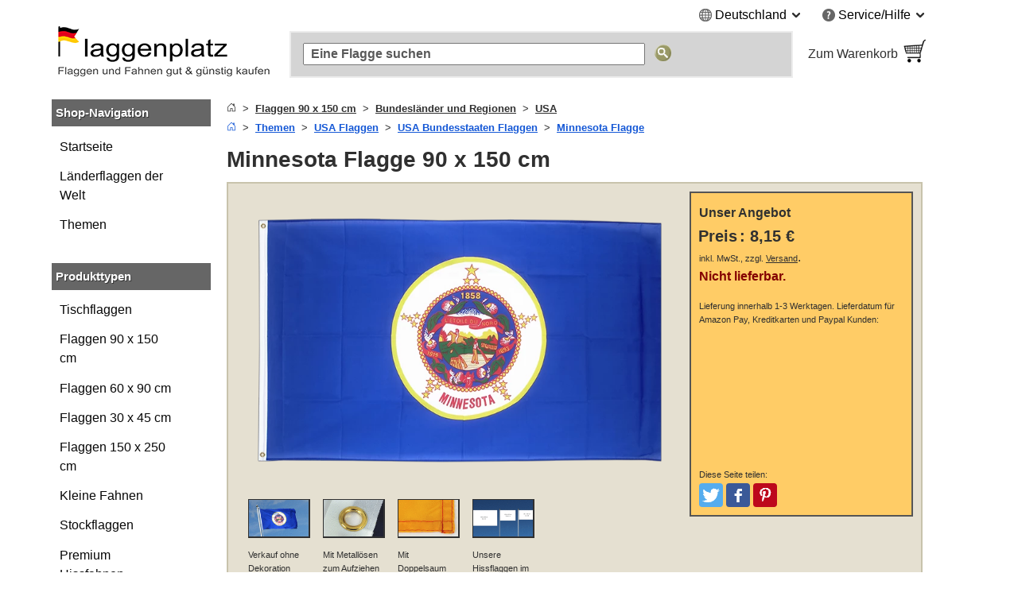

--- FILE ---
content_type: text/html; charset=UTF-8
request_url: https://www.flaggenplatz.de/minnesota-flagge-2108.html
body_size: 24937
content:
<!DOCTYPE html>
<html class="no-js" lang="de">
<head>
<meta http-equiv="X-UA-Compatible" content="IE=edge" />
<meta http-equiv="Content-Type" content="text/html; charset=utf-8" />
<title>Minnesota Flagge 90 x 150 cm - MaxFlags - FlaggenPlatz.de</title>
<meta name="description" content="Minnesota Flagge 90 x 150 cm, Polyester Fahne, Hissflagge, zwei Metallösen, doppelt gesäumt, Hohe Farbsättigung" />
<meta name="viewport" content="width=device-width, initial-scale=1.0" /><meta content="origin" name="referrer" />
<link rel="icon" href="/media/favicon/websites/3/favicon.ico" type="image/x-icon" />
<link rel="shortcut icon" href="/media/favicon/websites/3/favicon.ico" type="image/x-icon" />
<link rel="dns-prefetch" href="https://node01.flagstat.net" />
<link rel="preconnect" href="https://node01.flagstat.net" />
<meta name="robots" content="INDEX,FOLLOW" />
<link rel="canonical" href="https://www.flaggenplatz.de/minnesota-flagge-2108.html" /><script>var JSsrc=[], JScode=[], JSlazycode=[], JSfn=[], REQcmd=[], hPT=0, isB=1, JSpid=null; document.documentElement.className = "js";</script><link rel="preload" as="script" href="/skin/frontend/maxflags/r6/js/isB.2406152.min.js" /><script src="/skin/frontend/maxflags/r6/js/isB.2406152.min.js" fetchpriority="high"></script><script>var JSurl = window.location.href.toLowerCase(); if (JSurl.indexOf("/checkout/") < 0 && JSurl.indexOf("/payment/") < 0 && isB == 1) {document.documentElement.className = "js isB";}; function jshrefAttr(a) {var dataNames = ['href', 'target', 'rel']; var j; for (j=0; j<dataNames.length; j++) {var ga = a.getAttribute('data-' + dataNames[j]); if (ga) {ga = ga.replace(/^#/g, '/'); a.setAttribute(dataNames[j], ga); a.removeAttribute('data-' + dataNames[j]);};};}; function qSA(a) {var d; if (!document.getElementsByClassName){d = document.querySelectorAll('.' + a);} else {d = document.getElementsByClassName(a);}; return d;}; function jshref() {try {if (isB == 1) {return}; var d; d = qSA('jshref'); var i; for (i=0; i<d.length; i++) {var ga = d[i].getAttribute('data-jshref'); if (ga) {ga = ga.replace(/^#\//g, '/'); d[i].setAttribute('href', ga); d[i].removeAttribute('data-jshref');}; var ga = d[i].getAttribute('data-enc'); if (window.atob && ga) {d[i].setAttribute('href', atob(ga)); d[i].removeAttribute('data-enc');}; jshrefAttr(d[i]);}; try {d = document.querySelectorAll('.jshref'); var i; for (i=0; i<d.length; i++) {d[i].className = d[i].className.replace(/\bjshref\b/g, "");};} catch(e) {};} catch(e) {};}; function productNames() {try {var ele = document.querySelectorAll('.productname'); ele = [].slice.call(ele); ele.forEach(function(e) {var pn = e.getAttribute('data-productname'); if (typeof pn != 'undefined' && pn != '') {if (isB == 0) {e.innerHTML = pn;}; e.className = e.className.replace(/\bproductname-not-ready\b/g, ''); e.className = e.className.replace(/\bproductname\b/g, ''); e.removeAttribute('data-productname');};});} catch(e) {}}; function jsError() {document.documentElement.className = "no-js"; try {if (document.documentElement.clientWidth >= 768) {var lnV2Id = document.getElementById("left_navigationV2"); var lnId = document.getElementById("left_navigation"); if (lnV2Id && lnId) {lnV2Id.innerHTML = lnId.innerHTML; lnId.innerHTML = "";};}} catch(e) {}};</script>
<link rel="preload" as="script" href="/skin/frontend/maxflags/r6/js/2411051.tools.min.js" /><script src="/skin/frontend/maxflags/r6/js/2411051.tools.min.js" async fetchpriority="high" onerror="jsError()"></script>
<meta name="p:domain_verify" content="5Q1URIJ7HlL6dBRugG6Prs9eg7nIt4wz" /> 
<meta name="twitter:card" content="summary" /><meta name="twitter:site" content="@flaggenplatz" />
<meta property="og:type" content="product" /><meta property="og:image" content="https://node01.flagstat.net/media/catalog/product/big/2108.png" /><meta name="twitter:image" content="https://node01.flagstat.net/media/catalog/product/big/2108.png" />
<meta property="og:title" content="Minnesota - Flagge 90 x 150 cm" /><meta name="twitter:title" content="Minnesota - Flagge 90 x 150 cm" />
<meta property="og:url" content="https://www.flaggenplatz.de/minnesota-flagge-2108.html" /><meta property="og:site_name" content="FlaggenPlatz.de" /><meta property="fb:app_id" content="469628483069561" /><meta property="fb:admins" content="100000293650081" />
<meta property="og:description" content="Minnesota Flagge 90 x 150 cm, Polyester Fahne, Hissflagge, zwei Metallösen, doppelt gesäumt, Hohe Farbsättigung" /><meta name="twitter:description" content="Minnesota Flagge 90 x 150 cm, Polyester Fahne, Hissflagge, zwei Metallösen, doppelt gesäumt, Hohe Farbsättigung" />
<link rel="apple-touch-icon" href="/skin/frontend/maxflags/default/images/favicons/apple-touch-icon.png" /><link rel="apple-touch-icon" href="/skin/frontend/maxflags/default/images/favicons/apple-touch-icon-57x57.png" sizes="57x57" /><link rel="apple-touch-icon" href="/skin/frontend/maxflags/default/images/favicons/apple-touch-icon-60x60.png" sizes="60x60" /><link rel="apple-touch-icon" href="/skin/frontend/maxflags/default/images/favicons/apple-touch-icon-72x72.png" sizes="72x72" /><link rel="apple-touch-icon" href="/skin/frontend/maxflags/default/images/favicons/apple-touch-icon-76x76.png" sizes="76x76" /><link rel="apple-touch-icon" href="/skin/frontend/maxflags/default/images/favicons/apple-touch-icon-114x114.png" sizes="114x114" /><link rel="apple-touch-icon" href="/skin/frontend/maxflags/default/images/favicons/apple-touch-icon-120x120.png" sizes="120x120" /><link rel="apple-touch-icon" href="/skin/frontend/maxflags/default/images/favicons/apple-touch-icon-128x128.png" sizes="128x128" /><link rel="apple-touch-icon" href="/skin/frontend/maxflags/default/images/favicons/apple-touch-icon-144x144.png" sizes="144x144" /><link rel="apple-touch-icon" href="/skin/frontend/maxflags/default/images/favicons/apple-touch-icon-152x152.png" sizes="152x152" /><link rel="apple-touch-icon" href="/skin/frontend/maxflags/default/images/favicons/apple-touch-icon-180x180.png" sizes="180x180" /><link rel="apple-touch-icon" href="/skin/frontend/maxflags/default/images/favicons/apple-touch-icon-precomposed.png" /><link rel="manifest" href="/skin/frontend/maxflags/default/images/favicons/manifest-4.json" /><meta name="theme-color" content="#353535" />
<link rel="stylesheet" href="/skin/frontend/maxflags/r6/css/2406021.min.css" /><script>function HP(){if (isB == 1) {return}; var HP = document.getElementById('HP'); if ((HP.offsetWidth==1&&HP.readyState=='complete')||(HP.offsetWidth==1&&HP.readyState==undefined)){var a = document.getElementById('NF'); if (a) {var b = a.appendChild(document.createElement('input')); b.name = 'img'; b.value = parseInt(Date.now()/1000); b.type = 'hidden';}}}</script>
</head>
<body id="top" class="isProductpage" onload="HP()">
<div id="layer"></div>
<div id="site" class="german">
<noscript><div class="pt15px pb15px"><div class="submission_error">Bitte aktivieren Sie JavaScript in Ihrem Browser, um unsere Webseite nutzen zu können.</div></div></noscript>
<header>
<div id="header_blank_space"></div>
<div id="header">
<div class="tar mobile_hidden"><ul class="list-bullets sr-only">
<li><button class="smoothanchor" data-skip-id="1">Zum Hauptinhalt springen</button></li>
<li><button class="smoothanchor" data-skip-id="top_navigation">Zur Suche springen</button></li>
<li><button class="smoothanchor" data-skip-id="nav" onclick="toogleMobileMenu('open')">Zur Navigation springen</button></li>
</ul>
<div class="clear_float">
<div class="top-menu">
<div class="dib mr25px language">
<span class="pointer" onclick="expandMenu({'class':'language'})" aria-controls="language-menu" aria-haspopup="true">
<i class="iconset globe-icon vam"></i>
<span class="vam">Deutschland</span>
<i class="iconset expand-icon vam"></i>
</span>
<ul id="language-menu" class="top-menu-list language-list" role="menu"><li role="presentation"><a class="button inline-block" href="https://www.flaggenplatz.at/minnesota-flagge-2108.html" lang="de" title="FlaggenPlatz Österreich auf Deutsch">Deutsch (AT)</a></li><li role="presentation"><a class="button inline-block" href="https://www.flaggenplatz.ch/minnesota-flagge-2108.html" lang="de" title="FlaggenPlatz Schweiz auf Deutsch">Deutsch (CH)</a></li><li role="presentation"><a class="button inline-block" href="https://www.royal-flags.com/minnesota-flag-2108.html" lang="en" title="Royal-Flags in English">English</a></li><li role="presentation"><a class="button inline-block" href="https://www.monsieur-des-drapeaux.com/drapeau-minnesota-2108.html" lang="fr" title="Monsieur-des-Drapeaux en français">Français</a></li></ul></div><div class="dib service">
<span class="pointer" onclick="expandMenu({'class':'service'})" aria-controls="service-menu" aria-haspopup="true">
<i class="iconset service-icon-4 vam"></i>
<span class="vam">Service/Hilfe</span>
<i class="iconset expand-icon vam"></i>
</span>
<ul id="service-menu" class="top-menu-list service-list" role="menu">
<li role="presentation"><form action="/impressum/" method="post" class="a-link-js"><button class="button a-link">Impressum und Kontakt</button></form></li>
<li role="presentation"><form action="/about-us/" method="post" class="a-link-js"><button class="button a-link">Über uns</button></form></li>
<li role="presentation"><form action="/kundeninformationen/" method="post" class="a-link-js"><button class="button a-link">Kundeninformationen</button></form></li>
<li role="presentation"><form action="/kundeninformationen/#Versandkosten" method="post" class="a-link-js"><button class="button a-link">Versandkosten</button></form></li>
<li role="presentation"><form action="/kundeninformationen/#Zahlungsarten" method="post" class="a-link-js"><button class="button a-link">Zahlungsarten</button></form></li>
<li role="presentation"><form action="/kundeninformationen/#Lieferzeit" method="post" class="a-link-js"><button class="button a-link">Lieferzeit</button></form></li>
<li role="presentation"><form action="/widerrufsbelehrung/" method="post" class="a-link-js"><button class="button a-link">Widerrufsrecht</button></form></li>
<li role="presentation"><form action="/datenschutz/" method="post" class="a-link-js"><button class="button a-link">Datenschutz</button></form></li>
<li role="presentation"><form action="/agb/" method="post" class="a-link-js"><button class="button a-link">Einkaufen ohne Risiko (AGB)</button></form></li>
<li role="presentation"><form action="/newsletter-subscribe.html" method="post" class="a-link-js"><button class="button a-link">Willkommensgutschein</button></form></li>
</ul>
</div>
</div>
</div></div>
<div class="header_logo">
<a class="inline-block w100pc" href="/" title="FlaggenPlatz.de"><picture><source media="(max-width: 767px)" srcset="/skin/frontend/maxflags/default/images/page/logo/flaggenplatzde.mobile.18.06.17.png"><source media="(min-width: 768px)" srcset="/skin/frontend/maxflags/default/images/page/logo/flaggenplatzde.18.06.17.png"><img width="280" height="75" src="/skin/frontend/maxflags/default/images/page/logo/flaggenplatzde.18.06.17.png" alt="FlaggenPlatz.de" /></picture></a>
</div>
<div class="header_search"></div>
<div class="header_basket">
<form class="a-link-js a-link-js-wrapper" action="/checkout/cart/" method="post" title="Zum Warenkorb" data-title="Zum Warenkorb">
<button class="btn-details a-link">
<span class="header_basket_text vam">
Zum Warenkorb<br />
<span id="carttotal"></span>
</span><span class="header_basket_image vam">
<img width="33" height="34" src="https://node01.flagstat.net/skin/frontend/maxflags/default/images/page/top-shopping-basket.gif" alt="Bestellen" />
</span>
</button>
</form>
</div>
</div>
<div id="top_navigation">
<div class="top_search_form">
<form id="searchForm" action="/catalogsearch/result/" method="get" role="search">
<input class="top_navigation_search" type="search" name="q" id="tnsi" value="" placeholder="Eine Flagge suchen" aria-label="Eine Flagge suchen" />
<button type="submit" class="button"><img width="21" height="21" src="https://node01.flagstat.net/skin/frontend/maxflags/default/images/page/search-go.png" alt="Suche" title="Suche" /></button>
</form>
</div></div>
<div class="mobile_navigation mobile_menu_button pt10px">
<button tabindex="-1" class="open_mobile_menu btn-block btn btn-blue w99_5pc plr0px">Unsere Kategorien durchstöbern</button>
</div>
</header>
<div id="content">
<div class="row">
<div id="left_navigationV2"><nav id="mobile-navigation" class="nav-not-ready mobile_hidden">
<div class="topround_200"></div><div class="bg_orange"><div class="h2-title"><b>Shop-Navigation</b></div></div>
<div class="catalog_menu_with_padding">
<ul class="cat-menu" role="tree">
<li role="treeitem"><a href="/laenderflaggen.html" title="Alle Länderflaggen und Nationalflaggen der Welt">Länderflaggen der Welt</a>
<li role="treeitem"><a href="/alle-themen.html" title="Alle Themen Flaggen und Fahnen">Themen</a>
</ul>
</div>
<br />
<div class="topround_200"></div><div class="bg_orange"><div class="h2-title"><b>Produkttypen</b></div></div>
<div class="catalog_menu_with_padding">
<ul class="cat-menu" role="tree">
<li role="treeitem"><a class="ap" href="/tischflaggen/" title="Tischflaggen und Tischfahnen">Tischflaggen</a>
<li role="treeitem"><a class="ap" href="/flaggen-90-x-150-cm/" title="Flaggen und Fahnen 90 x 150 cm">Flaggen 90 x 150 cm</a>
<li role="treeitem"><a class="ap" href="/flaggen-60-x-90-cm/" title="Flaggen und Fahnen 60 x 90 cm">Flaggen 60 x 90 cm</a>
<li role="treeitem"><a class="ap" href="/flaggen-30-x-45-cm/" title="Flaggen und Fahnen 30 x 45 cm">Flaggen 30 x 45 cm</a>
<li role="treeitem"><a class="ap" href="/flaggen-150-x-250-cm/">Flaggen 150 x 250 cm</a>
<li role="treeitem"><a class="ap" href="/kleine-fahnen/" title="Kleine Fahnen und Flaggen">Kleine Fahnen</a>
<li role="treeitem"><a class="ap" href="/stockflaggen/" title="Stockflaggen und Stockfahnen">Stockflaggen</a>
<li role="treeitem"><a class="ap" href="/premium-hissfahnen/">Premium Hissfahnen</a>
<li role="treeitem"><a class="ap" href="/aufnaeher/" title="Flaggen und Fahnen Aufnäher">Flaggen Aufnäher</a>
<li role="treeitem"><a class="ap" href="/flaggen-pins/" title="Flaggen und Fahnen Pins">Flaggen Pins</a>
<li role="treeitem"><a class="ap" href="/autoflaggen/" title="Autofahnen und Autoflaggen">Autofahnen</a>
<li role="treeitem"><a class="ap" href="/bootsflaggen/" title="Bootsflaggen und Bootsfahnen">Bootsflaggen</a>
</ul>
</div>
</nav></div>
<div id="main_wrapper">
<section>
<div class="pb10px breadcrumbs">
<ol class="breadcrumbs-bs">
<li><a href="/" title="Startseite"><svg aria-hidden="true" xmlns="http://www.w3.org/2000/svg" width="12" height="12" fill="currentColor" viewBox="0 0 16 16"><path d="M8.354 1.146a.5.5 0 0 0-.708 0l-6 6A.5.5 0 0 0 1.5 7.5v7a.5.5 0 0 0 .5.5h4.5a.5.5 0 0 0 .5-.5v-4h2v4a.5.5 0 0 0 .5.5H14a.5.5 0 0 0 .5-.5v-7a.5.5 0 0 0-.146-.354L13 5.793V2.5a.5.5 0 0 0-.5-.5h-1a.5.5 0 0 0-.5.5v1.293L8.354 1.146zM2.5 14V7.707l5.5-5.5 5.5 5.5V14H10v-4a.5.5 0 0 0-.5-.5h-3a.5.5 0 0 0-.5.5v4H2.5z"></path></svg></a></li>
<li><a href="/flaggen-90-x-150-cm/"><u>Flaggen 90 x 150 cm</u></a></li>
<li><a href="/flaggen-90-x-150-cm/bundeslaender-und-regionen-weltweit/"><u>Bundesländer und Regionen</u></a></li>
<li><a href="/flaggen-90-x-150-cm/bundeslaender-und-regionen-weltweit/usa/"><u>USA</u></a></li>
</ol>
<ol class="breadcrumbs-bs">
<li><a href="/" title="Startseite"><svg aria-hidden="true" xmlns="http://www.w3.org/2000/svg" width="12" height="12" fill="currentColor" viewBox="0 0 16 16"><path d="M8.354 1.146a.5.5 0 0 0-.708 0l-6 6A.5.5 0 0 0 1.5 7.5v7a.5.5 0 0 0 .5.5h4.5a.5.5 0 0 0 .5-.5v-4h2v4a.5.5 0 0 0 .5.5H14a.5.5 0 0 0 .5-.5v-7a.5.5 0 0 0-.146-.354L13 5.793V2.5a.5.5 0 0 0-.5-.5h-1a.5.5 0 0 0-.5.5v1.293L8.354 1.146zM2.5 14V7.707l5.5-5.5 5.5 5.5V14H10v-4a.5.5 0 0 0-.5-.5h-3a.5.5 0 0 0-.5.5v4H2.5z"></path></svg></a></li>
<li><a href="/alle-themen.html"><u>Themen</u></a></li>
<li><a href="/usa-flaggen.html"><u>USA Flaggen</u></a></li>
<li><a href="/usa-bundesstaaten-flaggen.html"><u>USA Bundesstaaten Flaggen</u></a></li>
<li><a href="/minnesota.html" title="Minnesota Flagge"><u>Minnesota Flagge</u></a></li>
</ol><script type="application/ld+json" id="schemaBreadcrumbList">{"@context":"http://schema.org","@id":"#BreadcrumbList","@type":"BreadcrumbList","itemListElement":[{"@type":"ListItem","item":"https://www.flaggenplatz.de/alle-themen.html","name":"Themen","position":1},{"@type":"ListItem","item":"https://www.flaggenplatz.de/usa-flaggen.html","name":"USA Flaggen","position":2},{"@type":"ListItem","item":"https://www.flaggenplatz.de/usa-bundesstaaten-flaggen.html","name":"USA Bundesstaaten Flaggen","position":3},{"@type":"ListItem","item":"https://www.flaggenplatz.de/minnesota.html","name":"Minnesota Flagge","position":4}]}</script></div>
<div id="reqmsg"></div>
</section>
<main>
<h1 class="article" id="1">Minnesota Flagge 90 x 150 cm</h1><script>var h1 = {"HTML":"Minnesota - Flagge 90 x 150 cm"}; var h1Id = document.getElementById("1"); if (h1Id && isB == 0 && typeof h1 != 'undefined' && "HTML" in h1) {h1Id.innerHTML = h1['HTML'];};</script>
<div class="description pa05em">
<div id="options-none">
<div class="mobile_product_pic">
<div class="center"><a class="popup img" href="https://node01.flagstat.net/media/catalog/product/detail/2108.png" onclick="popup(this)" title="Hier klicken um das Bild zu vergrößern"><picture><source media="(max-width: 640px)" srcset="https://node01.flagstat.net/media/catalog/product/big8/2108.png.85.webp" type="image/webp"><source media="(max-width: 640px)" srcset="https://node01.flagstat.net/media/catalog/product/big8/2108.png"><source media="(min-width: 641px)" srcset="https://node01.flagstat.net/media/catalog/product/big/2108.png.90.webp" type="image/webp"><source media="(min-width: 641px)" srcset="https://node01.flagstat.net/media/catalog/product/big/2108.png"><img width="750" height="500" id="image" src="https://node01.flagstat.net/media/catalog/product/big/2108.png" alt="Minnesota Flagge 90 x 150 cm" fetchpriority="high" loading="eager" decoding="async" /></picture></a></div><ul class="thumbnails">
<li class="top_align"><a class="popup img" href="https://node01.flagstat.net/media/image/2108r.jpg" onclick="popup(this)" title="Hier klicken um das Bild zu vergrößern"><img width="128" height="78" src="https://node01.flagstat.net/media/catalog/product/2/1/2108r.gif" alt="Minnesota - Flagge 90 x 150 cm" fetchpriority="high" loading="eager" decoding="async" /></a><p><small>Verkauf ohne Dekoration (Fahnenmast, Flaggenseil und Flaggen Karabiner)</small></p></li>
<li class="top_align"><img width="128" height="78" class="popup a-link pointer img" onclick="popup(this)" data-link="https://node01.flagstat.net/media/image/2a56fda261143955ced8328bb532fefb.jpg" src="https://node01.flagstat.net/media/catalog/product/2/a/2a56fda261143955ced8328bb532fefb.gif" alt="Mit Metallösen zum Aufziehen und Befestigen am Fahnenmast" title="Hier klicken um das Bild zu vergrößern" fetchpriority="high" loading="eager" decoding="async" /><p><small>Mit Metallösen zum Aufziehen und Befestigen am Fahnenmast</small></p></li>
<li class="top_align"><img width="128" height="78" class="popup a-link pointer img" onclick="popup(this)" data-link="https://node01.flagstat.net/media/image/7483af8584a1b70faf7c3a9f0c39f30d.jpg" src="https://node01.flagstat.net/media/catalog/product/7/4/7483af8584a1b70faf7c3a9f0c39f30d.gif" alt="Mit Doppelsaum an den Rändern" title="Hier klicken um das Bild zu vergrößern" fetchpriority="high" loading="eager" decoding="async" /><p><small>Mit Doppelsaum an den Rändern</small></p></li>
<li class="top_align"><img width="128" height="78" class="popup a-link pointer img" onclick="popup(this)" data-link="https://node01.flagstat.net/media/image/e0bef72216d0f434d31c4c54aced8361.jpg" src="https://node01.flagstat.net/media/catalog/product/e/0/e0bef72216d0f434d31c4c54aced8361.gif" alt="Unsere Hissflaggen im Größenvergleich" title="Hier klicken um das Bild zu vergrößern" fetchpriority="high" loading="eager" decoding="async" /><p><small>Unsere Hissflaggen im Größenvergleich</small></p></li>
</ul>
</div>
<div class="pt5px resp_shoppingcart">
<div class="description_shoppingcart relpos" data-id="0">
<div>
<div class="offer_heading"><div class="title">Unser Angebot</div></div>
<p class="description_shoppingcart">
<span class="price"><strong>Preis</strong> <b>:</b> <span class="pl5px nprice"><strong><span class="price">8,15 €</span></strong></span></span><br /><small>inkl. MwSt., zzgl. <button title="Versandkosten anzeigen" class="button a-link popup dialog-mobile-history" onclick="popup(this)" data-id="dialog-shipping"><u>Versand</u></button></small>.<br />
<b>
<span class="cdr"><span>Nicht lieferbar.</span></span></b>
<span class="delivery_date">
<br />
<small>Lieferung innerhalb 1-3 Werktagen.<span id="delivery-date-text"> Lieferdatum für Amazon Pay, Kreditkarten und Paypal Kunden:<span id="delivery-date-req" class="dib" style="min-width: 73px"></span></span></small>
</span>
</p>
<br />
<div>
</div>
<br />
<script>var productrating_url = '/productrating/index/vote/'; var sku = '2108'; REQcmd.push("productrating|2108");</script>
<div id="productrating"></div>
</div>
<br />
<div class="social-media-buttons">
<small>Diese Seite teilen:</small>
<ul class="list-inline">
<li><button data-link="https://twitter.com/intent/tweet?text=Minnesota+-+Flagge+90+x+150+cm&amp;url=https%3A%2F%2Fwww.flaggenplatz.de%2Fminnesota-flagge-2108.html" class="btn smb" id="share-twitter" title="Bei Twitter teilen" aria-label="Bei Twitter teilen"><span class="sr-only">Tweeten</span></button></li>
<li><button data-link="https://www.facebook.com/sharer/sharer.php?u=https%3A%2F%2Fwww.flaggenplatz.de%2Fminnesota-flagge-2108.html" class="btn smb" id="share-facebook" title="Bei Facebook teilen" aria-label="Bei Facebook teilen"><span class="sr-only">Posten</span></button></li>
<li><button data-link="https://www.pinterest.com/pin/create/link/?url=https%3A%2F%2Fwww.flaggenplatz.de%2Fminnesota-flagge-2108.html&amp;media=https%3A%2F%2Fnode01.flagstat.net%2Fmedia%2Fcatalog%2Fproduct%2Fbig%2F2108.png&amp;description=Minnesota+-+Flagge+90+x+150+cm" class="btn smb" id="share-pinterest" title="Bei Pinterest pinnen" aria-label="Bei Pinterest pinnen"><span class="sr-only">Pinterest</span></button></li>
<li><button data-link="whatsapp://send?text=Minnesota+-+Flagge+90+x+150+cm%20https%3A%2F%2Fwww.flaggenplatz.de%2Fminnesota-flagge-2108.html" class="btn smb" id="share-whatsapp" title="Bei Whatsapp teilen" aria-label="Bei Whatsapp teilen"><span class="sr-only">Teilen</span></button></li>
</ul>
</div>
</div>
</div>
</div>
<div class="clear_float"></div>
<br />
<div id="flag_description" class="pt15"><ul role="tablist" class="tabs">
<li id="tabpanel1" aria-controls="tab1" role="tab" class="tabContent1 tabnav active"><a href="#Beschreibung">Beschreibung</a></li>
<li id="tabpanel2" aria-controls="tab2" role="tab" class="tabContent2 tabnav"><a href="#Details">Details</a></li>
<li id="tabpanel3" aria-controls="tab3" role="tab" class="tabContent3 tabnav"><a href="#Mengenrabatt">Mengenrabatt</a></li>
<li id="tabpanel4" aria-controls="tab4" role="tab" class="tabContent4 options-hide tabnav"><a href="#Videos">Videos</a></li>
</ul>
<div aria-labelledby="tabpanel1" role="tabpanel" id="tab1" class="tab_content active">
<h2 id="Beschreibung">Beschreibung</h2>
<div id="short-description">
<p>Unsere <em>Minnesota Flagge, eine Hissflagge im Querformat mit einer Größe von 90 x 150 cm</em>, ist aus wind- und wetterfestem Polyester gefertigt.</p>
<p class="options-hide">An der Mastseite ist die Flagge mit einem weißen Besatzband verstärkt, und an den übrigen Rändern für eine hohe Reißfestigkeit doppelt gesäumt.</p>
<p class="options-hide">Zwei eingenietete Metallösen können zum Hissen am Fahnenmast benutzt werden.</p>
</div>
<br />
<b>Weitere Details:</b><br />
<p>Leichter Fahnenstoff. Weht bei leichtem Wind aus.</p>
<p>Hohe Farbsättigung durch beidseitigen Siebdruck.</p>
<p>Waschbar und bügelbar bei niedriger Temperatur.</p>
</div>
<div aria-labelledby="tabpanel2" role="tabpanel" id="tab2" class="tab_content">
<section><h2 id="Details">Details</h2>
<table class="facts products center"><tbody>

<tr>
<td>Artikelnummer:</td><td class="p75">2108</td>
</tr><tr>
<td>Marke:</td><td class="p75">MaxFlags® &middot; Private und gewerbliche Beflaggung vom Fachhändler</td>
</tr>
<tr><td>Größe:</td><td class="p75">ca 90 x 150 cm</td></tr>
<tr><td>Material:</td><td class="p75">Standard Polyester Qualität &middot; Siebdruck</td></tr>
<tr class="options-hide"><td>Konfektion:</td><td class="p75">Doppelsaum &middot; Weißes Besatzband mit zwei Metallösen</td></tr>
<tr><td>Technische Daten:</td><td class="p75">Passende Flagge für einen ökonomischen Einsatz &middot; UV beständig und wetterfest &middot; Geeignet für durchschnittliche Windgeschwindigkeiten &middot; Empfohlene Standardgröße für Fahnenmasten bis 6 m Höhe</td></tr>
<tr class="options-hide"><td>Innendurchmesser der Ösen:</td><td class="p75">ca 12 mm</td></tr>
</tbody></table></section>
</div>
<div aria-labelledby="tabpanel3" role="tabpanel" id="tab3" class="tab_content"><aside><h2 id="Mengenrabatt">Mengenrabatt</h2><p>Kaufen Sie bequem und günstig in unserem <em>Fahnen und Flaggen Katalog</em> ein. Sie erhalten automatische Mengenrabatte im Warenkorb.</p><table class="facts products center"><tbody>
<tr><td>Menge in Stück</td><td class="p66">Ersparnis in %</td></tr>
<tr><td>2 oder mehr</td><td class="p66">2 %</td></tr>
<tr><td>5 oder mehr</td><td class="p66">5 %</td></tr>
<tr><td>10 oder mehr</td><td class="p66">10 %</td></tr>
</tbody></table><br /><p>Dieses Angebot ist gültig für alle Artikel und Produkte in unserem Fahnen- und Flaggensortiment. Ab 200 Euro Warenwert liefern wir Ihre Bestellung versandkostenfrei.</p></aside></div>
<div aria-labelledby="tabpanel4" role="tabpanel" id="tab4" class="tab_content options-hide">
<section>
<h2 id="Videos">Videos</h2>
<div class="pt15px">
<div class="consent relpos">
<picture>
<source media="(max-width: 640px)" srcset="https://node01.flagstat.net/media/image/h485/yt-TqFx1SgUSio-r.jpg.85.webp" type="image/webp">
<source media="(min-width: 641px)" srcset="https://node01.flagstat.net/media/image/h485/yt-TqFx1SgUSio-r.jpg.90.webp" type="image/webp">
<img width="862" height="485" class="consent-image" loading="lazy" decoding="async" src="https://node01.flagstat.net/media/image/h485/yt-TqFx1SgUSio-r.jpg" alt="Minnesota - Flagge 90 x 150 cm" />
</picture>
<div class="consent-msg tac p10px m10px">
<p>Mit dem Aufruf des Videos erklären Sie sich einverstanden, dass Ihre Daten an YouTube übermittelt werden und Sie unsere <a class="jshref" data-href="/datenschutz/#youtube"><u>Datenschutzerklärung</u></a> gelesen haben.</p>
<div class="pt5px pb5px"><button class="btn btn-green consent-button">Akzeptieren</button></div>
</div>
<div class="consent-layer">
<div class="youtube"><iframe title="Video: Minnesota - Flagge 90 x 150 cm" width="560" height="315" class="consent-iframe" data-src="https://www.youtube-nocookie.com/embed/TqFx1SgUSio?showinfo=0&amp;rel=0" allowfullscreen></iframe></div>
</div>
</div>
</div>
<script type="application/ld+json">{"@context":"https://schema.org","@id":"#VideoObject","@type":"VideoObject","duration":"PT1M1S","embedUrl":"https://www.youtube.com/embed/TqFx1SgUSio","isPartOf":{"@id":"#ItemPage"},"name":"MaxFlags Minnesota Flagge, 90 x 150 cm, 80 g/m\u00b2 Polyester, FlaggenPlatz","thumbnailUrl":"https://node01.flagstat.net/media/image/youtube/TqFx1SgUSio.jpg","uploadDate":"2023-03-12"}</script>
</section>
</div>
<section class="clear_float" id="options">
<div id="options-content" data-opt1="2 Metallösen links" data-src="2-grommets-left.png">
<h2 class="pb5px block" id="Anpassen">Anpassen</h2>
<p>Ändern Sie hier die Standard-Konfektionierung, und passen Sie die Flagge individuell an.</p>
<div class="options-wrapper">
<select class="options opt1" name="opt1" onchange="changeOption(this)">
<option value="-2">Nicht anpassen</option>
<option value="0" selected>Keine Änderung</option>
<option value="23">2 D-Ringe, oben und unten, Kunststoff, weiß</option>
<option value="24">2 D-Ringe, oben und unten, rostfreier Stahl</option>
<option value="25">14 mm Hohlsaum links, oben geschlossen, unten offen</option>
<option value="26">14 mm Hohlsaum links, oben und unten offen</option>
<option value="27">2 Karabinerhaken, oben und unten, Kunststoff, weiß</option>
<option value="28">14 mm Hohlsäume links und rechts, oben geschlossen, unten offen</option>
<option value="29">14 mm Hohlsäume links und rechts, oben und unten offen</option>
<option value="31">2 VA Ösen links, 2 VA Ösen rechts, rostfreier Stahl</option>
<option value="32">Schlaufe oben, Strick unten</option>
<option value="33">2 Stricke, oben und unten</option>
</select>
</div>
<div id="opt1-0" class="tab_options"><img class="option b-lazy" src="https://node01.flagstat.net/skin/frontend/maxflags/default/images/1x1.gif" data-path="https://node01.flagstat.net/cms/options/150x150/" alt="" /> <img id="options-thumbnail" class="option" loading="lazy" src="https://node01.flagstat.net/media/catalog/product/144x144/2108.png" alt="Minnesota - Flagge 90 x 150 cm" /></div><div id="opt1-23" class="tab_options"><img class="popup pointer option img" loading="lazy" src="https://node01.flagstat.net/cms/options/150x150/2-d-rings-top-bottom.png" data-link="https://node01.flagstat.net/cms/options/2-d-rings-top-bottom.png" onclick="popup(this)" title="Hier klicken um das Bild zu vergrößern" alt="2 D-Ringe, oben und unten, Kunststoff, wei&szlig;" /> <img class="popup pointer option img" loading="lazy" src="https://node01.flagstat.net/cms/options/150x150/opt1-23-img1.png" data-link="https://node01.flagstat.net/cms/options/opt1-23-img1.png" onclick="popup(this)" title="Hier klicken um das Bild zu vergrößern" alt="D-Ring, oben, Kunststoff, weiß" /></div><div id="opt1-24" class="tab_options"><img class="popup pointer option img" loading="lazy" src="https://node01.flagstat.net/cms/options/150x150/2-d-rings-top-bottom.png" data-link="https://node01.flagstat.net/cms/options/2-d-rings-top-bottom.png" onclick="popup(this)" title="Hier klicken um das Bild zu vergrößern" alt="2 D-Ringe, oben und unten, rostfreier Stahl" /> <img class="popup pointer option img" loading="lazy" src="https://node01.flagstat.net/cms/options/150x150/opt1-24-img1.png" data-link="https://node01.flagstat.net/cms/options/opt1-24-img1.png" onclick="popup(this)" title="Hier klicken um das Bild zu vergrößern" alt="D-Ring, oben, rostfreier Stahl" /></div><div id="opt1-25" class="tab_options"><img class="popup pointer option img" loading="lazy" src="https://node01.flagstat.net/cms/options/150x150/pole-sleeve-left-closed-top.png" data-link="https://node01.flagstat.net/cms/options/pole-sleeve-left-closed-top.png" onclick="popup(this)" title="Hier klicken um das Bild zu vergrößern" alt="14 mm Hohlsaum links, oben geschlossen, unten offen" /> <img class="popup pointer option img" loading="lazy" src="https://node01.flagstat.net/cms/options/150x150/opt1-25-28-img1.png" data-link="https://node01.flagstat.net/cms/options/opt1-25-28-img1.png" onclick="popup(this)" title="Hier klicken um das Bild zu vergrößern" alt="Hohlsaum, oben geschlossen" /> <img class="popup pointer option img" loading="lazy" src="https://node01.flagstat.net/cms/options/150x150/opt1-25-26-28-29-img1.png" data-link="https://node01.flagstat.net/cms/options/opt1-25-26-28-29-img1.png" onclick="popup(this)" title="Hier klicken um das Bild zu vergrößern" alt="Hohlsaum, unten offen" /><p>Für Rundstäbe bis 14 mm.</p></div><div id="opt1-26" class="tab_options"><img class="popup pointer option img" loading="lazy" src="https://node01.flagstat.net/cms/options/150x150/pole-sleeve-left-open-top-bottom.png" data-link="https://node01.flagstat.net/cms/options/pole-sleeve-left-open-top-bottom.png" onclick="popup(this)" title="Hier klicken um das Bild zu vergrößern" alt="14 mm Hohlsaum links, oben und unten offen" /> <img class="popup pointer option img" loading="lazy" src="https://node01.flagstat.net/cms/options/150x150/opt1-26-29-img1.png" data-link="https://node01.flagstat.net/cms/options/opt1-26-29-img1.png" onclick="popup(this)" title="Hier klicken um das Bild zu vergrößern" alt="Hohlsaum, oben offen" /> <img class="popup pointer option img" loading="lazy" src="https://node01.flagstat.net/cms/options/150x150/opt1-25-26-28-29-img1.png" data-link="https://node01.flagstat.net/cms/options/opt1-25-26-28-29-img1.png" onclick="popup(this)" title="Hier klicken um das Bild zu vergrößern" alt="Hohlsaum, unten offen" /><p>Für Rundstäbe bis 14 mm.</p></div><div id="opt1-27" class="tab_options"><img class="popup pointer option img" loading="lazy" src="https://node01.flagstat.net/cms/options/150x150/2-carabiner-hooks-top-bottom.png" data-link="https://node01.flagstat.net/cms/options/2-carabiner-hooks-top-bottom.png" onclick="popup(this)" title="Hier klicken um das Bild zu vergrößern" alt="2 Karabinerhaken, oben und unten, Kunststoff, wei&szlig;" /> <img class="popup pointer option img" loading="lazy" src="https://node01.flagstat.net/cms/options/150x150/opt1-27-img1.png" data-link="https://node01.flagstat.net/cms/options/opt1-27-img1.png" onclick="popup(this)" title="Hier klicken um das Bild zu vergrößern" alt="D-Ring, oben, Kunststoff, weiß" /></div><div id="opt1-28" class="tab_options"><img class="popup pointer option img" loading="lazy" src="https://node01.flagstat.net/cms/options/150x150/pole-sleeve-left-right-closed-top.png" data-link="https://node01.flagstat.net/cms/options/pole-sleeve-left-right-closed-top.png" onclick="popup(this)" title="Hier klicken um das Bild zu vergrößern" alt="14 mm Hohls&auml;ume links und rechts, oben geschlossen, unten offen" /> <img class="popup pointer option img" loading="lazy" src="https://node01.flagstat.net/cms/options/150x150/opt1-25-28-img1.png" data-link="https://node01.flagstat.net/cms/options/opt1-25-28-img1.png" onclick="popup(this)" title="Hier klicken um das Bild zu vergrößern" alt="Hohlsaum, oben geschlossen" /> <img class="popup pointer option img" loading="lazy" src="https://node01.flagstat.net/cms/options/150x150/opt1-25-26-28-29-img1.png" data-link="https://node01.flagstat.net/cms/options/opt1-25-26-28-29-img1.png" onclick="popup(this)" title="Hier klicken um das Bild zu vergrößern" alt="Hohlsaum, unten offen" /><p>Für zwei Rundstäbe bis 14 mm.</p></div><div id="opt1-29" class="tab_options"><img class="popup pointer option img" loading="lazy" src="https://node01.flagstat.net/cms/options/150x150/pole-sleeve-left-right-open-top-bottom.png" data-link="https://node01.flagstat.net/cms/options/pole-sleeve-left-right-open-top-bottom.png" onclick="popup(this)" title="Hier klicken um das Bild zu vergrößern" alt="14 mm Hohls&auml;ume links und rechts, oben und unten offen" /> <img class="popup pointer option img" loading="lazy" src="https://node01.flagstat.net/cms/options/150x150/opt1-26-29-img1.png" data-link="https://node01.flagstat.net/cms/options/opt1-26-29-img1.png" onclick="popup(this)" title="Hier klicken um das Bild zu vergrößern" alt="Hohlsaum, oben offen" /> <img class="popup pointer option img" loading="lazy" src="https://node01.flagstat.net/cms/options/150x150/opt1-25-26-28-29-img1.png" data-link="https://node01.flagstat.net/cms/options/opt1-25-26-28-29-img1.png" onclick="popup(this)" title="Hier klicken um das Bild zu vergrößern" alt="Hohlsaum, unten offen" /><p>Für zwei Rundstäbe bis 14 mm.</p></div><div id="opt1-30" class="tab_options"><img class="popup pointer option img" loading="lazy" src="https://node01.flagstat.net/cms/options/150x150/2-grommets-left.png" data-link="https://node01.flagstat.net/cms/options/2-grommets-left.png" onclick="popup(this)" title="Hier klicken um das Bild zu vergrößern" alt="2 VA &Ouml;sen links, rostfreier Stahl" /> <img class="popup pointer option img" loading="lazy" src="https://node01.flagstat.net/cms/options/150x150/opt1-19-20-30-31-img1.png" data-link="https://node01.flagstat.net/cms/options/opt1-19-20-30-31-img1.png" onclick="popup(this)" title="Hier klicken um das Bild zu vergrößern" alt="VA Öse, rostfreier Stahl" /></div><div id="opt1-31" class="tab_options"><img class="popup pointer option img" loading="lazy" src="https://node01.flagstat.net/cms/options/150x150/2-grommets-left-2-grommets-right.png" data-link="https://node01.flagstat.net/cms/options/2-grommets-left-2-grommets-right.png" onclick="popup(this)" title="Hier klicken um das Bild zu vergrößern" alt="2 VA &Ouml;sen links, 2 VA &Ouml;sen rechts, rostfreier Stahl" /> <img class="popup pointer option img" loading="lazy" src="https://node01.flagstat.net/cms/options/150x150/opt1-19-20-30-31-img1.png" data-link="https://node01.flagstat.net/cms/options/opt1-19-20-30-31-img1.png" onclick="popup(this)" title="Hier klicken um das Bild zu vergrößern" alt="VA Öse, rostfreier Stahl" /></div><div id="opt1-32" class="tab_options"><img class="popup pointer option img" loading="lazy" src="https://node01.flagstat.net/cms/options/150x150/loop-top-rope-bottom.png" data-link="https://node01.flagstat.net/cms/options/loop-top-rope-bottom.png" onclick="popup(this)" title="Hier klicken um das Bild zu vergrößern" alt="Schlaufe oben, Strick unten" /> <img class="popup pointer option img" loading="lazy" src="https://node01.flagstat.net/cms/options/150x150/opt1-32-img1.png" data-link="https://node01.flagstat.net/cms/options/opt1-32-img1.png" onclick="popup(this)" title="Hier klicken um das Bild zu vergrößern" alt="Schlaufe, oben" /> <img class="popup pointer option img" loading="lazy" src="https://node01.flagstat.net/cms/options/150x150/opt1-32-33-img1.png" data-link="https://node01.flagstat.net/cms/options/opt1-32-33-img1.png" onclick="popup(this)" title="Hier klicken um das Bild zu vergrößern" alt="Strick, unten" /></div><div id="opt1-33" class="tab_options"><img class="popup pointer option img" loading="lazy" src="https://node01.flagstat.net/cms/options/150x150/2-ropes-top-bottom.png" data-link="https://node01.flagstat.net/cms/options/2-ropes-top-bottom.png" onclick="popup(this)" title="Hier klicken um das Bild zu vergrößern" alt="2 Stricke, oben und unten" /> <img class="popup pointer option img" loading="lazy" src="https://node01.flagstat.net/cms/options/150x150/opt1-33-img1.png" data-link="https://node01.flagstat.net/cms/options/opt1-33-img1.png" onclick="popup(this)" title="Hier klicken um das Bild zu vergrößern" alt="Strick, oben" /> <img class="popup pointer option img" loading="lazy" src="https://node01.flagstat.net/cms/options/150x150/opt1-32-33-img1.png" data-link="https://node01.flagstat.net/cms/options/opt1-32-33-img1.png" onclick="popup(this)" title="Hier klicken um das Bild zu vergrößern" alt="Strick, unten" /></div>
</div>
</section>
<aside>
<h2 class="pt20px pb5px block">Weiterführende Links</h2>
<ul class="list-bullets">
<li>Entdecken Sie weitere Variationen: <a href="/minnesota.html"><u>Minnesota Flagge</u></a></li><li><a href="/flaggen-90-x-150-cm/"><u>Flaggen 90 x 150 cm</u></a> durchstöbern</li>
</ul>
</aside>
<script type="application/ld+json">{"@context":"https://schema.org","@id":"#Product","@type":"Product","color":"Mehrfarbig","material":"80 g/m\u00b2 Polyester","size":"90 x 150 cm"}</script><script type="application/ld+json" id="schemaProductGroup">[{"@context":"https://schema.org","@id":"#ProductGroup","@type":"ProductGroup","brand":{"@id":"https://www.maxflags.com/#Brand"},"description":"Minnesota Flagge f\u00fcr Fahnenmasten in vielen Gr\u00f6\u00dfen \u00bb Fachh\u00e4ndler \u2713 Mengenrabatt \u2713 Lagerware \u2713 Schneller Versand. Ihr Flaggen-Shop - FlaggenPlatz.de","name":"Minnesota Flagge f\u00fcr Fahnenmasten","productGroupID":"minnesota-flagge-fuer-fahnenmasten","variesBy":["https://schema.org/size","https://schema.org/material"]},{"@context":"https://schema.org","@type":"Product","isVariantOf":{"@id":"#ProductGroup"},"mainEntityOfPage":{"@id":"#ItemPage"},"url":"/guenstige-minnesota-flagge-5986.html"}]</script><aside>
<h2 class="pt25px block" style="padding-bottom: 0px !important">Hersteller nach Produktsicherheitsverordnung</h2>
<p>MaxFlags GmbH, Lünener Straße 23B, D-59192 Bergkamen, Deutschland, <a href="mailto:kundenservice@flaggenplatz.de">kundenservice@flaggenplatz.de</a></p>
</aside></div>
<br />
</div>
<div class="fhd-space"><aside><div class="similarities crosspromotion"><br />
<aside>
<div class="description cp-box alternatives">
<h2>Alternativen</h2>
<div class="tc"><div class="tch"><div class="tcc" aria-hidden="true">Bilder</div><div class="tcc_n">Beschreibung</div><div class="tcc">Preis</div><div class="tcc_l"></div></div><div class="tcr" data-productid="8645-alternatives"><div class="tcc" aria-hidden="true"><a tabindex="-1" href="/guenstige-minnesota-flagge-5986.html" title="Minnesota - Flagge 60 x 90 cm"><img class="webp product" width="144" height="144" loading="lazy" decoding="async" src="https://node01.flagstat.net/media/catalog/product/144x144/5986.png.85.webp" data-fallback="https://node01.flagstat.net/media/catalog/product/144x144/5986.png" alt="Minnesota Flagge 60 x 90 cm" /></a></div><div class="tcc_n"><a href="/guenstige-minnesota-flagge-5986.html" title="Minnesota - Flagge 60 x 90 cm"><span class="productname-not-ready productname" data-productname="&lt;span class=&quot;name block&quot;&gt;&lt;span class=&quot;sr-only&quot;&gt;Minnesota - &lt;/span&gt;Flagge 60 x 90 cm&lt;/span&gt;"><span class="name block">Minnesota Flagge 60 x 90 cm</span></span></a></div><div class="tcc"><span class="price">5,15 €</span></div><div class="tcc_l"><form method="post" action="/checkout/cart/add/product/8645/" onsubmit="addItem(event,8645,'sim','alternatives')"><input type="hidden" name="product" value="8645" /><input class="formkey" name="form_key" type="hidden" value="" /><input type="image" src="https://node01.flagstat.net/skin/frontend/maxflags/default/images/addtocart-simtab.png" alt="In den Warenkorb" title="In den Warenkorb" /></form></div></div></div><!-- OK --></div>
</aside>
<br /><div class="description"><h2>Unsere Empfehlungen für Sie</h2><p>Klicken Sie auf einen Button und lassen Sie sich inspirieren.</p><ul class="tabs" role="tablist"><li id="simpanel1" aria-controls="simtab1" role="tab" class="tabSimilarities1 tabnav active"><a href="#Variationen">Variationen</a></li><li id="simpanel2" aria-controls="simtab2" role="tab" class="tabSimilarities2 tabnav"><a href="#Zubehoer">Zubehör</a></li><li id="simpanel3" aria-controls="simtab3" role="tab" class="tabSimilarities3 tabnav"><button class="button a-link w100pc a-link-js" data-href="#Gleiche_Gruppe">Gleiche Gruppe</button></li><li id="simpanel4" aria-controls="simtab4" role="tab" class="tabSimilarities4 tabnav"><button class="button a-link w100pc a-link-js" data-href="#Gekauft_mit">Gekauft mit</button></li></ul><div id="simtab1" aria-labelledby="simpanel1" role="tabpanel" class="tab_content loaded active"><section><h2><span id="Variationen">Variationen</span></h2><br /><div class="pt25px"></div><div class="tc"><div class="tch"><div class="tcc" aria-hidden="true">Bilder</div><div class="tcc_n">Beschreibung <button aria-label="Produktnamen sortieren" title="Produktnamen sortieren" class="button stsort" onclick="w3.sortHTML('#simtab1', '.tcr', '.name', 'txt')"><small>&#9650;&#9660;</small></button></div><div class="tcc">Preis <button aria-label="Preise sortieren" title="Preise sortieren" class="button stsort" onclick="w3.sortHTML('#simtab1', '.tcr', '.price', 'num')"><small>&#9650;&#9660;</small></button></div><div class="tcc_l"></div></div><div class="tcr" data-productid="14434-simtab1"><div class="tcc" aria-hidden="true"><a tabindex="-1" href="/minnesota-stockfaehnchen-15x22cm-11106.html" title="Minnesota - Stockfähnchen 15 x 22 cm"><img class="webp product" width="144" height="144" loading="lazy" decoding="async" src="https://node01.flagstat.net/media/catalog/product/144x144/11106.png.85.webp" data-fallback="https://node01.flagstat.net/media/catalog/product/144x144/11106.png" alt="Minnesota Stockfähnchen 15 x 22 cm" /></a></div><div class="tcc_n"><a href="/minnesota-stockfaehnchen-15x22cm-11106.html" title="Minnesota - Stockfähnchen 15 x 22 cm"><span class="productname-not-ready productname" data-productname="&lt;span class=&quot;name block&quot;&gt;&lt;span class=&quot;sr-only&quot;&gt;Minnesota - &lt;/span&gt;Stockfähnchen 15 x 22 cm&lt;/span&gt;"><span class="name block">Minnesota Stockfähnchen 15 x 22 cm</span></span></a></div><div class="tcc"><span class="price">2,85 €</span></div><div class="tcc_l"><form method="post" action="/checkout/cart/add/product/14434/" onsubmit="addItem(event,14434,'sim','simtab1')"><input type="hidden" name="product" value="14434" /><input class="formkey" name="form_key" type="hidden" value="" /><input type="image" src="https://node01.flagstat.net/skin/frontend/maxflags/default/images/addtocart-simtab.png" alt="In den Warenkorb" title="In den Warenkorb" /></form></div></div><div class="tcr" data-productid="9319-simtab1"><div class="tcc" aria-hidden="true"><a tabindex="-1" href="/minnesota-tischflagge-usa-6247.html" title="Minnesota - Tischflagge 10 x 15 cm"><img class="webp product" width="144" height="144" loading="lazy" decoding="async" src="https://node01.flagstat.net/media/catalog/product/144x144/6247.png.85.webp" data-fallback="https://node01.flagstat.net/media/catalog/product/144x144/6247.png" alt="Tischflagge Minnesota" /></a></div><div class="tcc_n"><a href="/minnesota-tischflagge-usa-6247.html" title="Minnesota - Tischflagge 10 x 15 cm"><span class="productname-not-ready productname" data-productname="&lt;span class=&quot;name block&quot;&gt;&lt;span class=&quot;sr-only&quot;&gt;Minnesota - &lt;/span&gt;Tischflagge 10 x 15 cm&lt;/span&gt;"><span class="name block">Tischflagge Minnesota</span></span></a></div><div class="tcc"><span class="price">2,05 €</span></div><div class="tcc_l"><form method="post" action="/checkout/cart/add/product/9319/" onsubmit="addItem(event,9319,'sim','simtab1')"><input type="hidden" name="product" value="9319" /><input class="formkey" name="form_key" type="hidden" value="" /><input type="image" src="https://node01.flagstat.net/skin/frontend/maxflags/default/images/addtocart-simtab.png" alt="In den Warenkorb" title="In den Warenkorb" /></form></div></div><div class="tcr" data-productid="8695-simtab1"><div class="tcc" aria-hidden="true"><a tabindex="-1" href="/kleine-minnesota-flagge-6036.html" title="Minnesota - Flagge 30 x 45 cm"><img class="webp product" width="144" height="144" loading="lazy" decoding="async" src="https://node01.flagstat.net/media/catalog/product/144x144/6036.png.85.webp" data-fallback="https://node01.flagstat.net/media/catalog/product/144x144/6036.png" alt="Minnesota Flagge 30 x 45 cm" /></a></div><div class="tcc_n"><a href="/kleine-minnesota-flagge-6036.html" title="Minnesota - Flagge 30 x 45 cm"><span class="productname-not-ready productname" data-productname="&lt;span class=&quot;name block&quot;&gt;&lt;span class=&quot;sr-only&quot;&gt;Minnesota - &lt;/span&gt;Flagge 30 x 45 cm&lt;/span&gt;"><span class="name block">Minnesota Flagge 30 x 45 cm</span></span></a></div><div class="tcc"><span class="price">5,50 €</span></div><div class="tcc_l"><form method="post" action="/checkout/cart/add/product/8695/" onsubmit="addItem(event,8695,'sim','simtab1')"><input type="hidden" name="product" value="8695" /><input class="formkey" name="form_key" type="hidden" value="" /><input type="image" src="https://node01.flagstat.net/skin/frontend/maxflags/default/images/addtocart-simtab.png" alt="In den Warenkorb" title="In den Warenkorb" /></form></div></div><div class="tcr" data-productid="9780-simtab1"><div class="tcc" aria-hidden="true"><a tabindex="-1" href="/minnesota-faehnchen-usa-6841.html" title="Minnesota - Fähnchen 10 x 15 cm"><img class="webp product" width="144" height="144" loading="lazy" decoding="async" src="https://node01.flagstat.net/media/catalog/product/144x144/6841.png.85.webp" data-fallback="https://node01.flagstat.net/media/catalog/product/144x144/6841.png" alt="Minnesota Fähnchen 10 x 15 cm" /></a></div><div class="tcc_n"><a href="/minnesota-faehnchen-usa-6841.html" title="Minnesota - Fähnchen 10 x 15 cm"><span class="productname-not-ready productname" data-productname="&lt;span class=&quot;name block&quot;&gt;&lt;span class=&quot;sr-only&quot;&gt;Minnesota - &lt;/span&gt;Fähnchen 10 x 15 cm&lt;/span&gt;"><span class="name block">Minnesota Fähnchen 10 x 15 cm</span></span></a></div><div class="tcc"><span class="price">1,40 €</span></div><div class="tcc_l"><form method="post" action="/checkout/cart/add/product/9780/" onsubmit="addItem(event,9780,'sim','simtab1')"><input type="hidden" name="product" value="9780" /><input class="formkey" name="form_key" type="hidden" value="" /><input type="image" src="https://node01.flagstat.net/skin/frontend/maxflags/default/images/addtocart-simtab.png" alt="In den Warenkorb" title="In den Warenkorb" /></form></div></div><div class="tcr" data-productid="12532-simtab1"><div class="tcc" aria-hidden="true"><a tabindex="-1" href="/minnesota-minifahne-9148.html" title="Minnesota - Minifahne 15 x 22 cm"><img class="webp product" width="144" height="144" loading="lazy" decoding="async" src="https://node01.flagstat.net/media/catalog/product/144x144/9148.png.85.webp" data-fallback="https://node01.flagstat.net/media/catalog/product/144x144/9148.png" alt="Minnesota Minifahne 15 x 22 cm" /></a></div><div class="tcc_n"><a href="/minnesota-minifahne-9148.html" title="Minnesota - Minifahne 15 x 22 cm"><span class="productname-not-ready productname" data-productname="&lt;span class=&quot;name block&quot;&gt;&lt;span class=&quot;sr-only&quot;&gt;Minnesota - &lt;/span&gt;Minifahne 15 x 22 cm&lt;/span&gt;"><span class="name block">Minnesota Minifahne 15 x 22 cm</span></span></a></div><div class="tcc"><span class="price">2,95 €</span></div><div class="tcc_l"><form method="post" action="/checkout/cart/add/product/12532/" onsubmit="addItem(event,12532,'sim','simtab1')"><input type="hidden" name="product" value="12532" /><input class="formkey" name="form_key" type="hidden" value="" /><input type="image" src="https://node01.flagstat.net/skin/frontend/maxflags/default/images/addtocart-simtab.png" alt="In den Warenkorb" title="In den Warenkorb" /></form></div></div><div class="tcr" data-productid="7143-simtab1"><div class="tcc" aria-hidden="true"><a tabindex="-1" href="/minnesota-aufnaeher-3273.html" title="Minnesota - Aufnäher 6 x 8 cm"><img class="webp product" width="144" height="144" loading="lazy" decoding="async" src="https://node01.flagstat.net/media/catalog/product/144x144/3273.png.85.webp" data-fallback="https://node01.flagstat.net/media/catalog/product/144x144/3273.png" alt="Minnesota Aufnäher 6 x 8 cm" /></a></div><div class="tcc_n"><a href="/minnesota-aufnaeher-3273.html" title="Minnesota - Aufnäher 6 x 8 cm"><span class="productname-not-ready productname" data-productname="&lt;span class=&quot;name block&quot;&gt;&lt;span class=&quot;sr-only&quot;&gt;Minnesota - &lt;/span&gt;Aufnäher 6 x 8 cm&lt;/span&gt;"><span class="name block">Minnesota Aufnäher 6 x 8 cm</span></span></a></div><div class="tcc"><span class="price">1,20 €</span></div><div class="tcc_l"><form method="post" action="/checkout/cart/add/product/7143/" onsubmit="addItem(event,7143,'sim','simtab1')"><input type="hidden" name="product" value="7143" /><input class="formkey" name="form_key" type="hidden" value="" /><input type="image" src="https://node01.flagstat.net/skin/frontend/maxflags/default/images/addtocart-simtab.png" alt="In den Warenkorb" title="In den Warenkorb" /></form></div></div><div class="tcr" data-productid="9836-simtab1"><div class="tcc" aria-hidden="true"><a tabindex="-1" href="/kleine-minnesota-flagge-20x30-3920.html" title="Minnesota - Flagge 20 x 30 cm"><img class="webp product" width="144" height="144" loading="lazy" decoding="async" src="https://node01.flagstat.net/media/catalog/product/144x144/3920.png.85.webp" data-fallback="https://node01.flagstat.net/media/catalog/product/144x144/3920.png" alt="Minnesota Flagge 20 x 30 cm" /></a></div><div class="tcc_n"><a href="/kleine-minnesota-flagge-20x30-3920.html" title="Minnesota - Flagge 20 x 30 cm"><span class="productname-not-ready productname" data-productname="&lt;span class=&quot;name block&quot;&gt;&lt;span class=&quot;sr-only&quot;&gt;Minnesota - &lt;/span&gt;Flagge 20 x 30 cm&lt;/span&gt;"><span class="name block">Minnesota Flagge 20 x 30 cm</span></span></a></div><div class="tcc"><span class="price">3,25 €</span></div><div class="tcc_l"><form method="post" action="/checkout/cart/add/product/9836/" onsubmit="addItem(event,9836,'sim','simtab1')"><input type="hidden" name="product" value="9836" /><input class="formkey" name="form_key" type="hidden" value="" /><input type="image" src="https://node01.flagstat.net/skin/frontend/maxflags/default/images/addtocart-simtab.png" alt="In den Warenkorb" title="In den Warenkorb" /></form></div></div><div class="tcr" data-productid="8744-simtab1"><div class="tcc" aria-hidden="true"><a tabindex="-1" href="/minnesota-stockflagge-6085.html" title="Minnesota - Stockflagge PRO 30 x 45 cm"><img class="webp product" width="144" height="144" loading="lazy" decoding="async" src="https://node01.flagstat.net/media/catalog/product/144x144/6085.png.85.webp" data-fallback="https://node01.flagstat.net/media/catalog/product/144x144/6085.png" alt="Minnesota Stockflagge PRO 30 x 45 cm" /></a></div><div class="tcc_n"><a href="/minnesota-stockflagge-6085.html" title="Minnesota - Stockflagge PRO 30 x 45 cm"><span class="productname-not-ready productname" data-productname="&lt;span class=&quot;name block&quot;&gt;&lt;span class=&quot;sr-only&quot;&gt;Minnesota - &lt;/span&gt;Stockflagge PRO 30 x 45 cm&lt;/span&gt;"><span class="name block">Minnesota Stockflagge PRO 30 x 45 cm</span></span></a></div><div class="tcc"><span class="price">9,45 €</span></div><div class="tcc_l"><form method="post" action="/checkout/cart/add/product/8744/" onsubmit="addItem(event,8744,'sim','simtab1')"><input type="hidden" name="product" value="8744" /><input class="formkey" name="form_key" type="hidden" value="" /><input type="image" src="https://node01.flagstat.net/skin/frontend/maxflags/default/images/addtocart-simtab.png" alt="In den Warenkorb" title="In den Warenkorb" /></form></div></div><div class="tcr" data-productid="12616-simtab1"><div class="tcc" aria-hidden="true"><a tabindex="-1" href="/minnesota-satin-flagge-9232.html" title="Minnesota - Satin Flagge 15 x 22 cm"><img class="webp product" width="144" height="144" loading="lazy" decoding="async" src="https://node01.flagstat.net/media/catalog/product/144x144/9232.png.85.webp" data-fallback="https://node01.flagstat.net/media/catalog/product/144x144/9232.png" alt="Minnesota Satin Flagge 15 x 22 cm" /></a></div><div class="tcc_n"><a href="/minnesota-satin-flagge-9232.html" title="Minnesota - Satin Flagge 15 x 22 cm"><span class="productname-not-ready productname" data-productname="&lt;span class=&quot;name block&quot;&gt;&lt;span class=&quot;sr-only&quot;&gt;Minnesota - &lt;/span&gt;Satin Flagge 15 x 22 cm&lt;/span&gt;"><span class="name block">Minnesota Satin Flagge 15 x 22 cm</span></span></a></div><div class="tcc"><span class="price">2,95 €</span></div><div class="tcc_l"><form method="post" action="/checkout/cart/add/product/12616/" onsubmit="addItem(event,12616,'sim','simtab1')"><input type="hidden" name="product" value="12616" /><input class="formkey" name="form_key" type="hidden" value="" /><input type="image" src="https://node01.flagstat.net/skin/frontend/maxflags/default/images/addtocart-simtab.png" alt="In den Warenkorb" title="In den Warenkorb" /></form></div></div><div class="tcr" data-productid="13007-simtab1"><div class="tcc" aria-hidden="true"><a tabindex="-1" href="/minnesota-holz-tischflagge-9623.html" title="Minnesota - Holz Tischflagge 15 x 22 cm"><img class="webp product" width="144" height="144" loading="lazy" decoding="async" src="https://node01.flagstat.net/media/catalog/product/144x144/9623.png.85.webp" data-fallback="https://node01.flagstat.net/media/catalog/product/144x144/9623.png" alt="Holz Tischflagge Minnesota 15 x 22 cm" /></a></div><div class="tcc_n"><a href="/minnesota-holz-tischflagge-9623.html" title="Minnesota - Holz Tischflagge 15 x 22 cm"><span class="productname-not-ready productname" data-productname="&lt;span class=&quot;name block&quot;&gt;&lt;span class=&quot;sr-only&quot;&gt;Minnesota - &lt;/span&gt;Holz Tischflagge 15 x 22 cm&lt;/span&gt;"><span class="name block">Holz Tischflagge Minnesota 15 x 22 cm</span></span></a></div><div class="tcc"><span class="price">8,05 €</span></div><div class="tcc_l"><form method="post" action="/checkout/cart/add/product/13007/" onsubmit="addItem(event,13007,'sim','simtab1')"><input type="hidden" name="product" value="13007" /><input class="formkey" name="form_key" type="hidden" value="" /><input type="image" src="https://node01.flagstat.net/skin/frontend/maxflags/default/images/addtocart-simtab.png" alt="In den Warenkorb" title="In den Warenkorb" /></form></div></div><div class="tcr" data-productid="13091-simtab1"><div class="tcc" aria-hidden="true"><a tabindex="-1" href="/minnesota-satin-tischflagge-9707.html" title="Minnesota - Satin Tischflagge 15 x 22 cm"><img class="webp product" width="144" height="144" loading="lazy" decoding="async" src="https://node01.flagstat.net/media/catalog/product/144x144/9707.png.85.webp" data-fallback="https://node01.flagstat.net/media/catalog/product/144x144/9707.png" alt="Satin Tischflagge Minnesota 15 x 22 cm" /></a></div><div class="tcc_n"><a href="/minnesota-satin-tischflagge-9707.html" title="Minnesota - Satin Tischflagge 15 x 22 cm"><span class="productname-not-ready productname" data-productname="&lt;span class=&quot;name block&quot;&gt;&lt;span class=&quot;sr-only&quot;&gt;Minnesota - &lt;/span&gt;Satin Tischflagge 15 x 22 cm&lt;/span&gt;"><span class="name block">Satin Tischflagge Minnesota 15 x 22 cm</span></span></a></div><div class="tcc"><span class="price">8,60 €</span></div><div class="tcc_l"><form method="post" action="/checkout/cart/add/product/13091/" onsubmit="addItem(event,13091,'sim','simtab1')"><input type="hidden" name="product" value="13091" /><input class="formkey" name="form_key" type="hidden" value="" /><input type="image" src="https://node01.flagstat.net/skin/frontend/maxflags/default/images/addtocart-simtab.png" alt="In den Warenkorb" title="In den Warenkorb" /></form></div></div><div class="tcr" data-productid="15191-simtab1"><div class="tcc" aria-hidden="true"><a tabindex="-1" href="/minnesota-mini-fahnenkette-12322.html" title="Minnesota - Fahnenkette 15 x 22 cm, 3 m"><img class="webp product" width="144" height="144" loading="lazy" decoding="async" src="https://node01.flagstat.net/media/catalog/product/144x144/12322.png.85.webp" data-fallback="https://node01.flagstat.net/media/catalog/product/144x144/12322.png" alt="Minnesota Fahnenkette 15 x 22 cm, 3 m" /></a></div><div class="tcc_n"><a href="/minnesota-mini-fahnenkette-12322.html" title="Minnesota - Fahnenkette 15 x 22 cm, 3 m"><span class="productname-not-ready productname" data-productname="&lt;span class=&quot;name block&quot;&gt;&lt;span class=&quot;sr-only&quot;&gt;Minnesota - &lt;/span&gt;Fahnenkette 15 x 22 cm, 3 m&lt;/span&gt;"><span class="name block">Minnesota Fahnenkette 15 x 22 cm, 3 m</span></span></a></div><div class="tcc"><span class="price">5,80 €</span></div><div class="tcc_l"><form method="post" action="/checkout/cart/add/product/15191/" onsubmit="addItem(event,15191,'sim','simtab1')"><input type="hidden" name="product" value="15191" /><input class="formkey" name="form_key" type="hidden" value="" /><input type="image" src="https://node01.flagstat.net/skin/frontend/maxflags/default/images/addtocart-simtab.png" alt="In den Warenkorb" title="In den Warenkorb" /></form></div></div></div></section><!-- OK --></div><div id="simtab2" aria-labelledby="simpanel2" role="tabpanel" class="tab_content loaded"><section><h2><span id="Zubehoer">Zubehör</span></h2><br /><div class="pt25px"></div><div class="tc"><div class="tch"><div class="tcc" aria-hidden="true">Bilder</div><div class="tcc_n">Beschreibung <button aria-label="Produktnamen sortieren" title="Produktnamen sortieren" class="button stsort" onclick="w3.sortHTML('#simtab2', '.tcr', '.name', 'txt')"><small>&#9650;&#9660;</small></button></div><div class="tcc">Preis <button aria-label="Preise sortieren" title="Preise sortieren" class="button stsort" onclick="w3.sortHTML('#simtab2', '.tcr', '.price', 'num')"><small>&#9650;&#9660;</small></button></div><div class="tcc_l"></div></div><div class="tcr" data-productid="10173-simtab2"><div class="tcc" aria-hidden="true"><form action="/flaggenseil-zuschnitt-1m-x-5mm-7324.html" method="post" class="a-link-js" title="Flaggenseil Zuschnitt - 1m x 5mm" data-title="Flaggenseil Zuschnitt - 1m x 5mm"><button tabindex="-1" class="btn-details w100pc"><img class="webp product" width="144" height="144" loading="lazy" decoding="async" src="https://node01.flagstat.net/media/catalog/product/144x144/7324.png.85.webp" data-fallback="https://node01.flagstat.net/media/catalog/product/144x144/7324.png" alt="Flaggenseil Zuschnitt - 1m x 5mm" /></button></form></div><div class="tcc_n"><form action="/flaggenseil-zuschnitt-1m-x-5mm-7324.html" method="post" class="a-link-js"><button class="btn-details a-link w100pc"><span class="name block">Flaggenseil Zuschnitt - 1m x 5mm</span></button></form></div><div class="tcc"><span class="price">0,70 €</span></div><div class="tcc_l"><form method="post" action="/checkout/cart/add/product/10173/" onsubmit="addItem(event,10173,'sim','simtab2')"><input type="hidden" name="product" value="10173" /><input class="formkey" name="form_key" type="hidden" value="" /><input type="image" src="https://node01.flagstat.net/skin/frontend/maxflags/default/images/addtocart-simtab.png" alt="In den Warenkorb" title="In den Warenkorb" /></form></div></div><div class="tcr" data-productid="10421-simtab2"><div class="tcc" aria-hidden="true"><form action="/flaggenseil-zuschnitt-1m-x-4mm-7676.html" method="post" class="a-link-js" title="Flaggenseil Zuschnitt - 1m x 4mm" data-title="Flaggenseil Zuschnitt - 1m x 4mm"><button tabindex="-1" class="btn-details w100pc"><img class="webp product" width="144" height="144" loading="lazy" decoding="async" src="https://node01.flagstat.net/media/catalog/product/144x144/7676.png.85.webp" data-fallback="https://node01.flagstat.net/media/catalog/product/144x144/7676.png" alt="Flaggenseil Zuschnitt - 1m x 4mm" /></button></form></div><div class="tcc_n"><form action="/flaggenseil-zuschnitt-1m-x-4mm-7676.html" method="post" class="a-link-js"><button class="btn-details a-link w100pc"><span class="name block">Flaggenseil Zuschnitt - 1m x 4mm</span></button></form></div><div class="tcc"><span class="price">0,65 €</span></div><div class="tcc_l"><form method="post" action="/checkout/cart/add/product/10421/" onsubmit="addItem(event,10421,'sim','simtab2')"><input type="hidden" name="product" value="10421" /><input class="formkey" name="form_key" type="hidden" value="" /><input type="image" src="https://node01.flagstat.net/skin/frontend/maxflags/default/images/addtocart-simtab.png" alt="In den Warenkorb" title="In den Warenkorb" /></form></div></div><div class="tcr" data-productid="10170-simtab2"><div class="tcc" aria-hidden="true"><form action="/flaggen-karabiner-typ-1-7321.html" method="post" class="a-link-js" title="Flaggen Karabiner - Typ 1" data-title="Flaggen Karabiner - Typ 1"><button tabindex="-1" class="btn-details w100pc"><img class="webp product" width="144" height="144" loading="lazy" decoding="async" src="https://node01.flagstat.net/media/catalog/product/144x144/7321.png.85.webp" data-fallback="https://node01.flagstat.net/media/catalog/product/144x144/7321.png" alt="Flaggen Karabiner - Typ 1" /></button></form></div><div class="tcc_n"><form action="/flaggen-karabiner-typ-1-7321.html" method="post" class="a-link-js"><button class="btn-details a-link w100pc"><span class="name block">Flaggen Karabiner - Typ 1</span></button></form></div><div class="tcc"><span class="price">1,15 €</span></div><div class="tcc_l"><form method="post" action="/checkout/cart/add/product/10170/" onsubmit="addItem(event,10170,'sim','simtab2')"><input type="hidden" name="product" value="10170" /><input class="formkey" name="form_key" type="hidden" value="" /><input type="image" src="https://node01.flagstat.net/skin/frontend/maxflags/default/images/addtocart-simtab.png" alt="In den Warenkorb" title="In den Warenkorb" /></form></div></div><div class="tcr" data-productid="10171-simtab2"><div class="tcc" aria-hidden="true"><form action="/flaggen-karabiner-typ-2-7322.html" method="post" class="a-link-js" title="Flaggen Karabiner - Typ 2" data-title="Flaggen Karabiner - Typ 2"><button tabindex="-1" class="btn-details w100pc"><img class="webp product" width="144" height="144" loading="lazy" decoding="async" src="https://node01.flagstat.net/media/catalog/product/144x144/7322.png.85.webp" data-fallback="https://node01.flagstat.net/media/catalog/product/144x144/7322.png" alt="Flaggen Karabiner - Typ 2" /></button></form></div><div class="tcc_n"><form action="/flaggen-karabiner-typ-2-7322.html" method="post" class="a-link-js"><button class="btn-details a-link w100pc"><span class="name block">Flaggen Karabiner - Typ 2</span></button></form></div><div class="tcc"><span class="price">1 €</span></div><div class="tcc_l"><form method="post" action="/checkout/cart/add/product/10171/" onsubmit="addItem(event,10171,'sim','simtab2')"><input type="hidden" name="product" value="10171" /><input class="formkey" name="form_key" type="hidden" value="" /><input type="image" src="https://node01.flagstat.net/skin/frontend/maxflags/default/images/addtocart-simtab.png" alt="In den Warenkorb" title="In den Warenkorb" /></form></div></div><div class="tcr" data-productid="10172-simtab2"><div class="tcc" aria-hidden="true"><form action="/flaggen-karabiner-typ-3-7323.html" method="post" class="a-link-js" title="Flaggen Karabiner - Typ 3" data-title="Flaggen Karabiner - Typ 3"><button tabindex="-1" class="btn-details w100pc"><img class="webp product" width="144" height="144" loading="lazy" decoding="async" src="https://node01.flagstat.net/media/catalog/product/144x144/7323.png.85.webp" data-fallback="https://node01.flagstat.net/media/catalog/product/144x144/7323.png" alt="Flaggen Karabiner - Typ 3" /></button></form></div><div class="tcc_n"><form action="/flaggen-karabiner-typ-3-7323.html" method="post" class="a-link-js"><button class="btn-details a-link w100pc"><span class="name block">Flaggen Karabiner - Typ 3</span></button></form></div><div class="tcc"><span class="price">0,95 €</span></div><div class="tcc_l"><form method="post" action="/checkout/cart/add/product/10172/" onsubmit="addItem(event,10172,'sim','simtab2')"><input type="hidden" name="product" value="10172" /><input class="formkey" name="form_key" type="hidden" value="" /><input type="image" src="https://node01.flagstat.net/skin/frontend/maxflags/default/images/addtocart-simtab.png" alt="In den Warenkorb" title="In den Warenkorb" /></form></div></div></div></section><!-- OK --></div><div id="simtab3" aria-labelledby="simpanel3" role="tabpanel" class="tab_content"></div><div id="simtab4" aria-labelledby="simpanel4" role="tabpanel" class="tab_content"></div></div><!-- OK --></div></aside></div>
<script>var storeID = 4; var optionsPrices = {"opt1":{"0":{"normal":"8,15\u00a0\u20ac<br \/>+ 0\u00a0\u20ac<br \/>= 8,15\u00a0\u20ac"},"1":{"normal":"8,15\u00a0\u20ac<br \/>+ 2,70\u00a0\u20ac<br \/>= 10,85\u00a0\u20ac"},"2":{"normal":"8,15\u00a0\u20ac<br \/>+ 4,70\u00a0\u20ac<br \/>= 12,85\u00a0\u20ac"},"3":{"normal":"8,15\u00a0\u20ac<br \/>+ 2,50\u00a0\u20ac<br \/>= 10,65\u00a0\u20ac"},"4":{"normal":"8,15\u00a0\u20ac<br \/>+ 2,50\u00a0\u20ac<br \/>= 10,65\u00a0\u20ac"},"5":{"normal":"8,15\u00a0\u20ac<br \/>+ 2,80\u00a0\u20ac<br \/>= 10,95\u00a0\u20ac"},"6":{"normal":"8,15\u00a0\u20ac<br \/>+ 2,60\u00a0\u20ac<br \/>= 10,75\u00a0\u20ac"},"7":{"normal":"8,15\u00a0\u20ac<br \/>+ 2,60\u00a0\u20ac<br \/>= 10,75\u00a0\u20ac"},"8":{"normal":"8,15\u00a0\u20ac<br \/>+ 2,90\u00a0\u20ac<br \/>= 11,05\u00a0\u20ac"},"9":{"normal":"8,15\u00a0\u20ac<br \/>+ 3,50\u00a0\u20ac<br \/>= 11,65\u00a0\u20ac"},"10":{"normal":"8,15\u00a0\u20ac<br \/>+ 2,80\u00a0\u20ac<br \/>= 10,95\u00a0\u20ac"},"11":{"normal":"8,15\u00a0\u20ac<br \/>+ 2,90\u00a0\u20ac<br \/>= 11,05\u00a0\u20ac"},"12":{"normal":"8,15\u00a0\u20ac<br \/>+ 5,40\u00a0\u20ac<br \/>= 13,55\u00a0\u20ac"},"13":{"normal":"8,15\u00a0\u20ac<br \/>+ 6,40\u00a0\u20ac<br \/>= 14,55\u00a0\u20ac"},"14":{"normal":"8,15\u00a0\u20ac<br \/>+ 10,10\u00a0\u20ac<br \/>= 18,25\u00a0\u20ac"},"15":{"normal":"8,15\u00a0\u20ac<br \/>+ 10,20\u00a0\u20ac<br \/>= 18,35\u00a0\u20ac"},"16":{"normal":"8,15\u00a0\u20ac<br \/>+ 5,60\u00a0\u20ac<br \/>= 13,75\u00a0\u20ac"},"17":{"normal":"8,15\u00a0\u20ac<br \/>+ 10,80\u00a0\u20ac<br \/>= 18,95\u00a0\u20ac"},"18":{"normal":"8,15\u00a0\u20ac<br \/>+ 10,90\u00a0\u20ac<br \/>= 19,05\u00a0\u20ac"},"19":{"normal":"8,15\u00a0\u20ac<br \/>+ 5,80\u00a0\u20ac<br \/>= 13,95\u00a0\u20ac"},"20":{"normal":"8,15\u00a0\u20ac<br \/>+ 9,50\u00a0\u20ac<br \/>= 17,65\u00a0\u20ac"},"21":{"normal":"8,15\u00a0\u20ac<br \/>+ 5,60\u00a0\u20ac<br \/>= 13,75\u00a0\u20ac"},"22":{"normal":"8,15\u00a0\u20ac<br \/>+ 5,80\u00a0\u20ac<br \/>= 13,95\u00a0\u20ac"},"23":{"normal":"8,15\u00a0\u20ac<br \/>+ 6,50\u00a0\u20ac<br \/>= 14,65\u00a0\u20ac"},"24":{"normal":"8,15\u00a0\u20ac<br \/>+ 7,70\u00a0\u20ac<br \/>= 15,85\u00a0\u20ac"},"25":{"normal":"8,15\u00a0\u20ac<br \/>+ 12,10\u00a0\u20ac<br \/>= 20,25\u00a0\u20ac"},"26":{"normal":"8,15\u00a0\u20ac<br \/>+ 12,30\u00a0\u20ac<br \/>= 20,45\u00a0\u20ac"},"27":{"normal":"8,15\u00a0\u20ac<br \/>+ 6,80\u00a0\u20ac<br \/>= 14,95\u00a0\u20ac"},"28":{"normal":"8,15\u00a0\u20ac<br \/>+ 13\u00a0\u20ac<br \/>= 21,15\u00a0\u20ac"},"29":{"normal":"8,15\u00a0\u20ac<br \/>+ 13,10\u00a0\u20ac<br \/>= 21,25\u00a0\u20ac"},"30":{"normal":"8,15\u00a0\u20ac<br \/>+ 7\u00a0\u20ac<br \/>= 15,15\u00a0\u20ac"},"31":{"normal":"8,15\u00a0\u20ac<br \/>+ 14,80\u00a0\u20ac<br \/>= 22,95\u00a0\u20ac"},"32":{"normal":"8,15\u00a0\u20ac<br \/>+ 6,70\u00a0\u20ac<br \/>= 14,85\u00a0\u20ac"},"33":{"normal":"8,15\u00a0\u20ac<br \/>+ 7\u00a0\u20ac<br \/>= 15,15\u00a0\u20ac"},"34":{"normal":"8,15\u00a0\u20ac<br \/>+ 6,50\u00a0\u20ac<br \/>= 14,65\u00a0\u20ac"},"35":{"normal":"8,15\u00a0\u20ac<br \/>+ 7,70\u00a0\u20ac<br \/>= 15,85\u00a0\u20ac"},"36":{"normal":"8,15\u00a0\u20ac<br \/>+ 6,10\u00a0\u20ac<br \/>= 14,25\u00a0\u20ac"},"37":{"normal":"8,15\u00a0\u20ac<br \/>+ 6,20\u00a0\u20ac<br \/>= 14,35\u00a0\u20ac"},"38":{"normal":"8,15\u00a0\u20ac<br \/>+ 6,80\u00a0\u20ac<br \/>= 14,95\u00a0\u20ac"},"39":{"normal":"8,15\u00a0\u20ac<br \/>+ 6,50\u00a0\u20ac<br \/>= 14,65\u00a0\u20ac"},"40":{"normal":"8,15\u00a0\u20ac<br \/>+ 6,60\u00a0\u20ac<br \/>= 14,75\u00a0\u20ac"},"41":{"normal":"8,15\u00a0\u20ac<br \/>+ 7\u00a0\u20ac<br \/>= 15,15\u00a0\u20ac"},"42":{"normal":"8,15\u00a0\u20ac<br \/>+ 7,40\u00a0\u20ac<br \/>= 15,55\u00a0\u20ac"},"43":{"normal":"8,15\u00a0\u20ac<br \/>+ 6,70\u00a0\u20ac<br \/>= 14,85\u00a0\u20ac"},"44":{"normal":"8,15\u00a0\u20ac<br \/>+ 7\u00a0\u20ac<br \/>= 15,15\u00a0\u20ac"},"45":{"normal":"8,15\u00a0\u20ac<br \/>+ 2,70\u00a0\u20ac<br \/>= 10,85\u00a0\u20ac"},"46":{"normal":"8,15\u00a0\u20ac<br \/>+ 4,70\u00a0\u20ac<br \/>= 12,85\u00a0\u20ac"},"47":{"normal":"8,15\u00a0\u20ac<br \/>+ 2,50\u00a0\u20ac<br \/>= 10,65\u00a0\u20ac"},"48":{"normal":"8,15\u00a0\u20ac<br \/>+ 2,50\u00a0\u20ac<br \/>= 10,65\u00a0\u20ac"},"49":{"normal":"8,15\u00a0\u20ac<br \/>+ 2,80\u00a0\u20ac<br \/>= 10,95\u00a0\u20ac"},"50":{"normal":"8,15\u00a0\u20ac<br \/>+ 2,60\u00a0\u20ac<br \/>= 10,75\u00a0\u20ac"},"51":{"normal":"8,15\u00a0\u20ac<br \/>+ 2,60\u00a0\u20ac<br \/>= 10,75\u00a0\u20ac"},"52":{"normal":"8,15\u00a0\u20ac<br \/>+ 2,90\u00a0\u20ac<br \/>= 11,05\u00a0\u20ac"},"53":{"normal":"8,15\u00a0\u20ac<br \/>+ 3,50\u00a0\u20ac<br \/>= 11,65\u00a0\u20ac"},"54":{"normal":"8,15\u00a0\u20ac<br \/>+ 2,80\u00a0\u20ac<br \/>= 10,95\u00a0\u20ac"},"55":{"normal":"8,15\u00a0\u20ac<br \/>+ 2,90\u00a0\u20ac<br \/>= 11,05\u00a0\u20ac"},"56":{"normal":"8,15\u00a0\u20ac<br \/>+ 2,70\u00a0\u20ac<br \/>= 10,85\u00a0\u20ac"},"57":{"normal":"8,15\u00a0\u20ac<br \/>+ 4,70\u00a0\u20ac<br \/>= 12,85\u00a0\u20ac"},"58":{"normal":"8,15\u00a0\u20ac<br \/>+ 2,50\u00a0\u20ac<br \/>= 10,65\u00a0\u20ac"},"59":{"normal":"8,15\u00a0\u20ac<br \/>+ 2,50\u00a0\u20ac<br \/>= 10,65\u00a0\u20ac"},"60":{"normal":"8,15\u00a0\u20ac<br \/>+ 2,80\u00a0\u20ac<br \/>= 10,95\u00a0\u20ac"},"61":{"normal":"8,15\u00a0\u20ac<br \/>+ 2,60\u00a0\u20ac<br \/>= 10,75\u00a0\u20ac"},"62":{"normal":"8,15\u00a0\u20ac<br \/>+ 2,60\u00a0\u20ac<br \/>= 10,75\u00a0\u20ac"},"63":{"normal":"8,15\u00a0\u20ac<br \/>+ 2,90\u00a0\u20ac<br \/>= 11,05\u00a0\u20ac"},"64":{"normal":"8,15\u00a0\u20ac<br \/>+ 3,50\u00a0\u20ac<br \/>= 11,65\u00a0\u20ac"},"65":{"normal":"8,15\u00a0\u20ac<br \/>+ 2,80\u00a0\u20ac<br \/>= 10,95\u00a0\u20ac"},"66":{"normal":"8,15\u00a0\u20ac<br \/>+ 2,90\u00a0\u20ac<br \/>= 11,05\u00a0\u20ac"},"67":{"normal":"8,15\u00a0\u20ac<br \/>+ 5,40\u00a0\u20ac<br \/>= 13,55\u00a0\u20ac"},"68":{"normal":"8,15\u00a0\u20ac<br \/>+ 6,40\u00a0\u20ac<br \/>= 14,55\u00a0\u20ac"},"69":{"normal":"8,15\u00a0\u20ac<br \/>+ 5,10\u00a0\u20ac<br \/>= 13,25\u00a0\u20ac"},"70":{"normal":"8,15\u00a0\u20ac<br \/>+ 5,20\u00a0\u20ac<br \/>= 13,35\u00a0\u20ac"},"71":{"normal":"8,15\u00a0\u20ac<br \/>+ 5,60\u00a0\u20ac<br \/>= 13,75\u00a0\u20ac"},"72":{"normal":"8,15\u00a0\u20ac<br \/>+ 5,40\u00a0\u20ac<br \/>= 13,55\u00a0\u20ac"},"73":{"normal":"8,15\u00a0\u20ac<br \/>+ 5,50\u00a0\u20ac<br \/>= 13,65\u00a0\u20ac"},"74":{"normal":"8,15\u00a0\u20ac<br \/>+ 5,80\u00a0\u20ac<br \/>= 13,95\u00a0\u20ac"},"75":{"normal":"8,15\u00a0\u20ac<br \/>+ 5,30\u00a0\u20ac<br \/>= 13,45\u00a0\u20ac"},"76":{"normal":"8,15\u00a0\u20ac<br \/>+ 5,60\u00a0\u20ac<br \/>= 13,75\u00a0\u20ac"},"77":{"normal":"8,15\u00a0\u20ac<br \/>+ 5,80\u00a0\u20ac<br \/>= 13,95\u00a0\u20ac"},"78":{"normal":"8,15\u00a0\u20ac<br \/>+ 2,70\u00a0\u20ac<br \/>= 10,85\u00a0\u20ac"},"79":{"normal":"8,15\u00a0\u20ac<br \/>+ 4,70\u00a0\u20ac<br \/>= 12,85\u00a0\u20ac"},"80":{"normal":"8,15\u00a0\u20ac<br \/>+ 2,50\u00a0\u20ac<br \/>= 10,65\u00a0\u20ac"},"81":{"normal":"8,15\u00a0\u20ac<br \/>+ 2,50\u00a0\u20ac<br \/>= 10,65\u00a0\u20ac"},"82":{"normal":"8,15\u00a0\u20ac<br \/>+ 2,80\u00a0\u20ac<br \/>= 10,95\u00a0\u20ac"},"83":{"normal":"8,15\u00a0\u20ac<br \/>+ 2,60\u00a0\u20ac<br \/>= 10,75\u00a0\u20ac"},"84":{"normal":"8,15\u00a0\u20ac<br \/>+ 2,60\u00a0\u20ac<br \/>= 10,75\u00a0\u20ac"},"85":{"normal":"8,15\u00a0\u20ac<br \/>+ 2,90\u00a0\u20ac<br \/>= 11,05\u00a0\u20ac"},"86":{"normal":"8,15\u00a0\u20ac<br \/>+ 3,50\u00a0\u20ac<br \/>= 11,65\u00a0\u20ac"},"87":{"normal":"8,15\u00a0\u20ac<br \/>+ 2,80\u00a0\u20ac<br \/>= 10,95\u00a0\u20ac"},"88":{"normal":"8,15\u00a0\u20ac<br \/>+ 2,90\u00a0\u20ac<br \/>= 11,05\u00a0\u20ac"},"89":{"normal":"8,15\u00a0\u20ac<br \/>+ 6,50\u00a0\u20ac<br \/>= 14,65\u00a0\u20ac"},"90":{"normal":"8,15\u00a0\u20ac<br \/>+ 7,70\u00a0\u20ac<br \/>= 15,85\u00a0\u20ac"},"91":{"normal":"8,15\u00a0\u20ac<br \/>+ 6,10\u00a0\u20ac<br \/>= 14,25\u00a0\u20ac"},"92":{"normal":"8,15\u00a0\u20ac<br \/>+ 6,20\u00a0\u20ac<br \/>= 14,35\u00a0\u20ac"},"93":{"normal":"8,15\u00a0\u20ac<br \/>+ 6,80\u00a0\u20ac<br \/>= 14,95\u00a0\u20ac"},"94":{"normal":"8,15\u00a0\u20ac<br \/>+ 6,50\u00a0\u20ac<br \/>= 14,65\u00a0\u20ac"},"95":{"normal":"8,15\u00a0\u20ac<br \/>+ 6,60\u00a0\u20ac<br \/>= 14,75\u00a0\u20ac"},"96":{"normal":"8,15\u00a0\u20ac<br \/>+ 7\u00a0\u20ac<br \/>= 15,15\u00a0\u20ac"},"97":{"normal":"8,15\u00a0\u20ac<br \/>+ 7,40\u00a0\u20ac<br \/>= 15,55\u00a0\u20ac"},"98":{"normal":"8,15\u00a0\u20ac<br \/>+ 6,70\u00a0\u20ac<br \/>= 14,85\u00a0\u20ac"},"99":{"normal":"8,15\u00a0\u20ac<br \/>+ 7\u00a0\u20ac<br \/>= 15,15\u00a0\u20ac"}}};</script>
<script type="application/ld+json" id="schemaProduct">{"@context":"https:\/\/schema.org","@type":"ItemPage","@id":"#ItemPage","description":"Minnesota Flagge 90 x 150 cm, Polyester Fahne, Hissflagge, zwei Metall\u00f6sen, doppelt ges\u00e4umt, Hohe Farbs\u00e4ttigung","url":"https:\/\/www.flaggenplatz.de\/minnesota-flagge-2108.html","name":"Minnesota Flagge 90 x 150 cm - MaxFlags - FlaggenPlatz.de","publisher":{"@id":"https:\/\/www.maxflags.com\/#Corporation"},"breadcrumb":{"@id":"#BreadcrumbList"},"isPartOf":{"@id":"https:\/\/www.flaggenplatz.de\/#WebSite"},"mainEntity":{"offers":{"availability":"https:\/\/schema.org\/OutOfStock","@type":"Offer","@id":"https:\/\/www.flaggenplatz.de\/minnesota-flagge-2108.html","priceCurrency":"EUR","url":"https:\/\/www.flaggenplatz.de\/minnesota-flagge-2108.html","price":"8.15","businessFunction":"http:\/\/purl.org\/goodrelations\/v1#Sell","itemCondition":"https:\/\/schema.org\/NewCondition","shippingDetails":[{"@id":"#ShippingDetails-DE"}]},"description":"\nUnsere Minnesota Flagge, eine Hissflagge im Querformat mit einer Gr\u00f6\u00dfe von 90 x 150 cm, ist aus wind- und wetterfestem Polyester gefertigt.\nAn der Mastseite ist die Flagge mit einem wei\u00dfen Besatzband verst\u00e4rkt, und an den \u00fcbrigen R\u00e4ndern f\u00fcr eine hohe Rei\u00dffestigkeit doppelt ges\u00e4umt.\nZwei eingenietete Metall\u00f6sen k\u00f6nnen zum Hissen am Fahnenmast benutzt werden.\n","@type":"Product","@id":"#Product","sku":"2108","mpn":"2108","brand":{"@id":"https:\/\/www.maxflags.com\/#Brand"},"name":"MaxFlags Minnesota Flagge, 90 x 150 cm, 80 g\/m\u00b2 Polyester, FlaggenPlatz","isVariantOf":{"@id":"#ProductGroup"},"image":["https:\/\/node01.flagstat.net\/media\/catalog\/product\/big\/2108.png","https:\/\/node01.flagstat.net\/media\/catalog\/product\/big\/2108.png","https:\/\/node01.flagstat.net\/media\/catalog\/product\/detail\/2108.png","https:\/\/node01.flagstat.net\/media\/image\/2108r.jpg","https:\/\/node01.flagstat.net\/media\/catalog\/product\/2\/1\/2108r.gif"]}}</script></main>
</div>
<aside id="fhd-space-v2"></aside>
</div>
</div>
<script>var cctext = 'Aktuelle Kategorie';</script>
<div id="left_navigation">
<nav id="nav" class="nav-not-ready">
<div id="lmV2"><div id="main-nav"><div class="topround_200"></div><div class="bg_orange"><div class="h2-title"><b>Shop-Navigation</b></div></div><div class="catalog_menu_with_padding"><ul class="cat-menu" role="tree"><li id="homelink" role="treeitem"><a href="/" title="FlaggenPlatz.de">Startseite</a><li id="world" role="treeitem"><a href="/laenderflaggen.html" title="Alle Länderflaggen und Nationalflaggen der Welt">Länderflaggen der Welt</a><li role="treeitem"><a href="/alle-themen.html" title="Alle Themen Flaggen und Fahnen">Themen</a></ul></div><br /><div class="topround_200"></div><div class="bg_orange"><div class="h2-title"><b>Produkttypen</b></div></div><div class="catalog_menu_with_padding"><ul class="cat-menu" role="tree"><li role="treeitem"><a class="ap" href="/tischflaggen/" title="Tischflaggen und Tischfahnen">Tischflaggen</a><li role="treeitem"><a class="ap" href="/flaggen-90-x-150-cm/" title="Flaggen und Fahnen 90 x 150 cm">Flaggen 90 x 150 cm</a><li role="treeitem"><a class="ap" href="/flaggen-60-x-90-cm/" title="Flaggen und Fahnen 60 x 90 cm">Flaggen 60 x 90 cm</a><li role="treeitem"><a class="ap" href="/flaggen-30-x-45-cm/" title="Flaggen und Fahnen 30 x 45 cm">Flaggen 30 x 45 cm</a><li role="treeitem"><a class="ap" href="/flaggen-150-x-250-cm/">Flaggen 150 x 250 cm</a><li role="treeitem"><a class="ap" href="/kleine-fahnen/" title="Kleine Fahnen und Flaggen">Kleine Fahnen</a><li role="treeitem"><a class="ap" href="/stockflaggen/" title="Stockflaggen und Stockfahnen">Stockflaggen</a><li role="treeitem"><a class="ap" href="/premium-hissfahnen/">Premium Hissfahnen</a><li role="treeitem"><a class="ap" href="/aufnaeher/" title="Flaggen und Fahnen Aufnäher">Flaggen Aufnäher</a><li role="treeitem"><a class="ap" href="/flaggen-pins/" title="Flaggen und Fahnen Pins">Flaggen Pins</a><li role="treeitem"><a class="ap" href="/autoflaggen/" title="Autofahnen und Autoflaggen">Autofahnen</a><li role="treeitem"><a class="ap" href="/bootsflaggen/" title="Bootsflaggen und Bootsfahnen">Bootsflaggen</a></ul></div></div></div><br /><div class="recentlyviewed"></div><div class="clear_float"></div></nav>
</div>
<script>var lmV2 = {"HTML":"<div id=\"main-nav\">\n<div class=\"topround_200\"><\/div><div class=\"bg_orange\"><div class=\"h2-title\"><b>Shop-Navigation<\/b><\/div><\/div><div class=\"catalog_menu_with_padding\">\n<ul class=\"cat-menu\" role=\"tree\">\n<li id=\"homelink\" role=\"treeitem\"><a href=\"\/\">Startseite<\/a><\/li><li id=\"world\" role=\"treeitem\" class=\"inac\"><a href=\"\/laenderflaggen.html\" title=\"Alle L\u00e4nderflaggen und Nationalflaggen der Welt\">Alle L\u00e4nderflaggen der Welt<\/a> <button class=\"button btn-toggle\" title=\"Unterkategorien ein-\/ausblenden\"><i class=\"iconset expand-icon-white vam\"><\/i><\/button><ul><li role=\"treeitem\" class=\"inac\"><a href=\"\/afrika.html\" title=\"Alle Flaggen und Fahnen der L\u00e4nder in Afrika\">Afrika<\/a> <button class=\"button btn-toggle\" title=\"Unterkategorien ein-\/ausblenden\"><i class=\"iconset expand-icon-white vam\"><\/i><\/button><ul><li role=\"treeitem\"><a href=\"\/afrikanische-union-au.html\" title=\"Afrikanische Union Flagge\">Afrikanische Union<\/a><li role=\"treeitem\"><a href=\"\/aegypten.html\" title=\"\u00c4gypten Flagge\">\u00c4gypten<\/a><li role=\"treeitem\"><a href=\"\/algerien.html\" title=\"Algerien Flagge\">Algerien<\/a><li role=\"treeitem\"><a href=\"\/angola.html\" title=\"Angola Flagge\">Angola<\/a><li role=\"treeitem\"><a href=\"\/aequatorial-guinea.html\" title=\"\u00c4quatorial Guinea Flagge\">\u00c4quatorial Guinea<\/a><li role=\"treeitem\"><a href=\"\/aethiopien-mit-stern.html\" title=\"\u00c4thiopien Flagge\">\u00c4thiopien<\/a><li role=\"treeitem\"><a href=\"\/benin.html\" title=\"Benin Flagge\">Benin<\/a><li role=\"treeitem\"><a href=\"\/botswana.html\" title=\"Botswana Flagge\">Botswana<\/a><li role=\"treeitem\"><a href=\"\/burkina-faso.html\" title=\"Burkina Faso Flagge\">Burkina Faso<\/a><li role=\"treeitem\"><a href=\"\/burundi.html\" title=\"Burundi Flagge\">Burundi<\/a><li role=\"treeitem\"><a href=\"\/demokratische-republik-kongo.html\" title=\"Demokratische Republik Kongo Flagge\">Demokratische Republik Kongo<\/a><li role=\"treeitem\"><a href=\"\/dschibuti.html\" title=\"Dschibuti Flagge\">Dschibuti<\/a><li role=\"treeitem\"><a href=\"\/elfenbeinkueste.html\" title=\"Elfenbeink\u00fcste Flagge\">Elfenbeink\u00fcste<\/a><li role=\"treeitem\"><a href=\"\/eritrea.html\" title=\"Eritrea Flagge\">Eritrea<\/a><li role=\"treeitem\"><a href=\"\/gabun.html\" title=\"Gabun Flagge\">Gabun<\/a><li role=\"treeitem\"><a href=\"\/gambia.html\" title=\"Gambia Flagge\">Gambia<\/a><li role=\"treeitem\"><a href=\"\/ghana.html\" title=\"Ghana Flagge\">Ghana<\/a><li role=\"treeitem\"><a href=\"\/guinea.html\" title=\"Guinea Flagge\">Guinea<\/a><li role=\"treeitem\"><a href=\"\/guinea-bissau.html\" title=\"Guinea Bissau Flagge\">Guinea Bissau<\/a><li role=\"treeitem\"><a href=\"\/kamerun.html\" title=\"Kamerun Flagge\">Kamerun<\/a><li role=\"treeitem\"><a href=\"\/kap-verde.html\" title=\"Kap Verde Flagge\">Kap Verde<\/a><li role=\"treeitem\"><a href=\"\/kenia.html\" title=\"Kenia Flagge\">Kenia<\/a><li role=\"treeitem\"><a href=\"\/komoren.html\" title=\"Komoren Flagge\">Komoren<\/a><li role=\"treeitem\"><a href=\"\/kongo.html\" title=\"Kongo Flagge\">Kongo<\/a><li role=\"treeitem\"><a href=\"\/lesotho.html\" title=\"Lesotho Flagge\">Lesotho<\/a><li role=\"treeitem\"><a href=\"\/liberia.html\" title=\"Liberia Flagge\">Liberia<\/a><li role=\"treeitem\"><a href=\"\/libyen-koenigreich-1951-1969.html\" title=\"Libyen Flagge\">Libyen<\/a><li role=\"treeitem\"><a href=\"\/madagaskar.html\" title=\"Madagaskar Flagge\">Madagaskar<\/a><li role=\"treeitem\"><a href=\"\/malawi.html\" title=\"Malawi Flagge\">Malawi<\/a><li role=\"treeitem\"><a href=\"\/mali.html\" title=\"Mali Flagge\">Mali<\/a><li role=\"treeitem\"><a href=\"\/marokko.html\" title=\"Marokko Flagge\">Marokko<\/a><li role=\"treeitem\"><a href=\"\/mauretanien.html\" title=\"Mauretanien Flagge\">Mauretanien<\/a><li role=\"treeitem\"><a href=\"\/mauritius.html\" title=\"Mauritius Flagge\">Mauritius<\/a><li role=\"treeitem\"><a href=\"\/mosambik.html\" title=\"Mosambik Flagge\">Mosambik<\/a><li role=\"treeitem\"><a href=\"\/namibia.html\" title=\"Namibia Flagge\">Namibia<\/a><li role=\"treeitem\"><a href=\"\/niger.html\" title=\"Niger Flagge\">Niger<\/a><li role=\"treeitem\"><a href=\"\/nigeria.html\" title=\"Nigeria Flagge\">Nigeria<\/a><li role=\"treeitem\"><a href=\"\/ruanda.html\" title=\"Ruanda Flagge\">Ruanda<\/a><li role=\"treeitem\"><a href=\"\/sambia.html\" title=\"Sambia Flagge\">Sambia<\/a><li role=\"treeitem\"><a href=\"\/sao-tome--principe.html\" title=\"Sao Tome & Principe Flagge\">Sao Tome & Principe<\/a><li role=\"treeitem\"><a href=\"\/senegal.html\" title=\"Senegal Flagge\">Senegal<\/a><li role=\"treeitem\"><a href=\"\/seychellen.html\" title=\"Seychellen Flagge\">Seychellen<\/a><li role=\"treeitem\"><a href=\"\/sierra-leone.html\" title=\"Sierra Leone Flagge\">Sierra Leone<\/a><li role=\"treeitem\"><a href=\"\/simbabwe.html\" title=\"Simbabwe Flagge\">Simbabwe<\/a><li role=\"treeitem\"><a href=\"\/somalia.html\" title=\"Somalia Flagge\">Somalia<\/a><li role=\"treeitem\"><a href=\"\/somaliland.html\" title=\"Somaliland Flagge\">Somaliland<\/a><li role=\"treeitem\"><a href=\"\/st-helena.html\" title=\"St. Helena Flagge\">St. Helena<\/a><li role=\"treeitem\"><a href=\"\/suedafrika.html\" title=\"S\u00fcdafrika Flagge\">S\u00fcdafrika<\/a><li role=\"treeitem\"><a href=\"\/sudan.html\" title=\"Sudan Flagge\">Sudan<\/a><li role=\"treeitem\"><a href=\"\/suedsudan.html\" title=\"S\u00fcdsudan Flagge\">S\u00fcdsudan<\/a><li role=\"treeitem\"><a href=\"\/swasiland.html\" title=\"Swasiland Flagge\">Swasiland<\/a><li role=\"treeitem\"><a href=\"\/tansania.html\" title=\"Tansania Flagge\">Tansania<\/a><li role=\"treeitem\"><a href=\"\/togo.html\" title=\"Togo Flagge\">Togo<\/a><li role=\"treeitem\"><a href=\"\/tschad.html\" title=\"Tschad Flagge\">Tschad<\/a><li role=\"treeitem\"><a href=\"\/tunesien.html\" title=\"Tunesien Flagge\">Tunesien<\/a><li role=\"treeitem\"><a href=\"\/uganda.html\" title=\"Uganda Flagge\">Uganda<\/a><li role=\"treeitem\"><a href=\"\/westsahara.html\" title=\"Westsahara Flagge\">Westsahara<\/a><li role=\"treeitem\"><a href=\"\/zentralafrikanische-republik.html\" title=\"Zentralafrikanische Republik Flagge\">Zentralafrikanische Republik<\/a><\/ul><\/li><li role=\"treeitem\" class=\"inac\"><a href=\"\/asien.html\" title=\"Alle Flaggen und Fahnen der L\u00e4nder in Asien\">Asien<\/a> <button class=\"button btn-toggle\" title=\"Unterkategorien ein-\/ausblenden\"><i class=\"iconset expand-icon-white vam\"><\/i><\/button><ul><li role=\"treeitem\"><a href=\"\/afghanistan.html\" title=\"Afghanistan Flagge\">Afghanistan<\/a><li role=\"treeitem\"><a href=\"\/armenien.html\" title=\"Armenien Flagge\">Armenien<\/a><li role=\"treeitem\"><a href=\"\/aserbaidschan.html\" title=\"Aserbaidschan Flagge\">Aserbaidschan<\/a><li role=\"treeitem\"><a href=\"\/bahrain.html\" title=\"Bahrain Flagge\">Bahrain<\/a><li role=\"treeitem\"><a href=\"\/bangladesch.html\" title=\"Bangladesch Flagge\">Bangladesch<\/a><li role=\"treeitem\"><a href=\"\/bhutan.html\" title=\"Bhutan Flagge\">Bhutan<\/a><li role=\"treeitem\"><a href=\"\/brunei.html\" title=\"Brunei Flagge\">Brunei<\/a><li role=\"treeitem\"><a href=\"\/china.html\" title=\"China Flagge\">China<\/a><li role=\"treeitem\"><a href=\"\/georgien.html\" title=\"Georgien Flagge\">Georgien<\/a><li role=\"treeitem\"><a href=\"\/hong-kong.html\" title=\"Hong Kong Flagge\">Hong Kong<\/a><li role=\"treeitem\"><a href=\"\/indien.html\" title=\"Indien Flagge\">Indien<\/a><li role=\"treeitem\"><a href=\"\/indonesien.html\" title=\"Indonesien Flagge\">Indonesien<\/a><li role=\"treeitem\"><a href=\"\/irak.html\" title=\"Irak Flagge\">Irak<\/a><li role=\"treeitem\"><a href=\"\/iran.html\" title=\"Iran Flagge\">Iran<\/a><li role=\"treeitem\"><a href=\"\/israel.html\" title=\"Israel Flagge\">Israel<\/a><li role=\"treeitem\"><a href=\"\/japan.html\" title=\"Japan Flagge\">Japan<\/a><li role=\"treeitem\"><a href=\"\/jemen.html\" title=\"Jemen Flagge\">Jemen<\/a><li role=\"treeitem\"><a href=\"\/jordanien.html\" title=\"Jordanien Flagge\">Jordanien<\/a><li role=\"treeitem\"><a href=\"\/kambodscha.html\" title=\"Kambodscha Flagge\">Kambodscha<\/a><li role=\"treeitem\"><a href=\"\/kasachstan.html\" title=\"Kasachstan Flagge\">Kasachstan<\/a><li role=\"treeitem\"><a href=\"\/kaschmir.html\" title=\"Kaschmir Flagge\">Kaschmir<\/a><li role=\"treeitem\"><a href=\"\/katar.html\" title=\"Katar Flagge\">Katar<\/a><li role=\"treeitem\"><a href=\"\/kirgisistan.html\" title=\"Kirgisistan Flagge\">Kirgisistan<\/a><li role=\"treeitem\"><a href=\"\/kurdistan.html\" title=\"Kurdistan Flagge\">Kurdistan<\/a><li role=\"treeitem\"><a href=\"\/kuwait.html\" title=\"Kuwait Flagge\">Kuwait<\/a><li role=\"treeitem\"><a href=\"\/laos.html\" title=\"Laos Flagge\">Laos<\/a><li role=\"treeitem\"><a href=\"\/libanon.html\" title=\"Libanon Flagge\">Libanon<\/a><li role=\"treeitem\"><a href=\"\/macao-macau.html\" title=\"Macau Flagge\">Macau<\/a><li role=\"treeitem\"><a href=\"\/malaysia.html\" title=\"Malaysia Flagge\">Malaysia<\/a><li role=\"treeitem\"><a href=\"\/malediven.html\" title=\"Malediven Flagge\">Malediven<\/a><li role=\"treeitem\"><a href=\"\/mongolei.html\" title=\"Mongolei Flagge\">Mongolei<\/a><li role=\"treeitem\"><a href=\"\/myanmar.html\" title=\"Myanmar Flagge\">Myanmar<\/a><li role=\"treeitem\"><a href=\"\/nepal.html\" title=\"Nepal Flagge\">Nepal<\/a><li role=\"treeitem\"><a href=\"\/nordkorea.html\" title=\"Nordkorea Flagge\">Nordkorea<\/a><li role=\"treeitem\"><a href=\"\/oman.html\" title=\"Oman Flagge\">Oman<\/a><li role=\"treeitem\"><a href=\"\/osttimor.html\" title=\"Osttimor Flagge\">Osttimor<\/a><li role=\"treeitem\"><a href=\"\/pakistan.html\" title=\"Pakistan Flagge\">Pakistan<\/a><li role=\"treeitem\"><a href=\"\/palaestina.html\" title=\"Pal\u00e4stina Flagge\">Pal\u00e4stina<\/a><li role=\"treeitem\"><a href=\"\/philippinen.html\" title=\"Philippinen Flagge\">Philippinen<\/a><li role=\"treeitem\"><a href=\"\/saudi-arabien.html\" title=\"Saudi Arabien Flagge\">Saudi Arabien<\/a><li role=\"treeitem\"><a href=\"\/singapur.html\" title=\"Singapur Flagge\">Singapur<\/a><li role=\"treeitem\"><a href=\"\/sri-lanka.html\" title=\"Sri Lanka Flagge\">Sri Lanka<\/a><li role=\"treeitem\"><a href=\"\/suedkorea.html\" title=\"S\u00fcdkorea Flagge\">S\u00fcdkorea<\/a><li role=\"treeitem\"><a href=\"\/syrien.html\" title=\"Syrien Flagge\">Syrien<\/a><li role=\"treeitem\"><a href=\"\/tadschikistan.html\" title=\"Tadschikistan Flagge\">Tadschikistan<\/a><li role=\"treeitem\"><a href=\"\/taiwan.html\" title=\"Taiwan Flagge\">Taiwan<\/a><li role=\"treeitem\"><a href=\"\/thailand.html\" title=\"Thailand Flagge\">Thailand<\/a><li role=\"treeitem\"><a href=\"\/tibet.html\" title=\"Tibet Flagge\">Tibet<\/a><li role=\"treeitem\"><a href=\"\/tuerkei.html\" title=\"T\u00fcrkei Flagge\">T\u00fcrkei<\/a><li role=\"treeitem\"><a href=\"\/turkmenistan.html\" title=\"Turkmenistan Flagge\">Turkmenistan<\/a><li role=\"treeitem\"><a href=\"\/usbekistan.html\" title=\"Usbekistan Flagge\">Usbekistan<\/a><li role=\"treeitem\"><a href=\"\/vereinigte-arabische-emirate.html\" title=\"Vereinigte Arabische Emirate Flagge\">Vereinigte Arabische Emirate<\/a><li role=\"treeitem\"><a href=\"\/vietnam.html\" title=\"Vietnam Flagge\">Vietnam<\/a><\/ul><\/li><li role=\"treeitem\" class=\"inac\"><a href=\"\/europa.html\" title=\"Alle Flaggen und Fahnen der L\u00e4nder in Europa\">Europa<\/a> <button class=\"button btn-toggle\" title=\"Unterkategorien ein-\/ausblenden\"><i class=\"iconset expand-icon-white vam\"><\/i><\/button><ul><li><a href=\"\/albanien.html\" title=\"Albanien Flagge\">Albanien<\/a><\/li><li><a href=\"\/andorra.html\" title=\"Andorra Flagge\">Andorra<\/a><\/li><li><a href=\"\/armenien.html\" title=\"Armenien Flagge\">Armenien<\/a><\/li><li><a href=\"\/aserbaidschan.html\" title=\"Aserbaidschan Flagge\">Aserbaidschan<\/a><\/li><li><a href=\"\/azoren.html\" title=\"Azoren Flagge\">Azoren<\/a><\/li><li><a href=\"\/belgien.html\" title=\"Belgien Flagge\">Belgien<\/a><\/li><li><a href=\"\/bosnien-herzegowina.html\" title=\"Bosnien Herzegowina Flagge\">Bosnien Herzegowina<\/a><\/li><li><a href=\"\/bulgarien.html\" title=\"Bulgarien Flagge\">Bulgarien<\/a><\/li><li><a href=\"\/daenemark.html\" title=\"D\u00e4nemark Flagge\">D\u00e4nemark<\/a><\/li><li><a href=\"\/deutschland.html\" title=\"Deutschland Flagge\">Deutschland<\/a><\/li><li><a href=\"\/england-st-george.html\" title=\"England Flagge\">England<\/a><\/li><li><a href=\"\/estland.html\" title=\"Estland Flagge\">Estland<\/a><\/li><li><a href=\"\/europaeische-union-eu.html\" title=\"Europ\u00e4ische Union EU Flagge\">Europ\u00e4ische Union EU<\/a><\/li><li><a href=\"\/faeroeer-inseln.html\" title=\"F\u00e4r\u00f6er Inseln Flagge\">F\u00e4r\u00f6er Inseln<\/a><\/li><li><a href=\"\/finnland.html\" title=\"Finnland Flagge\">Finnland<\/a><\/li><li><a href=\"\/frankreich.html\" title=\"Frankreich Flagge\">Frankreich<\/a><\/li><li><a href=\"\/georgien.html\" title=\"Georgien Flagge\">Georgien<\/a><\/li><li><a href=\"\/gibraltar.html\" title=\"Gibraltar Flagge\">Gibraltar<\/a><\/li><li><a href=\"\/griechenland.html\" title=\"Griechenland Flagge\">Griechenland<\/a><\/li><li><a href=\"\/grossbritannien.html\" title=\"Gro\u00dfbritannien Flagge\">Gro\u00dfbritannien<\/a><\/li><li><a href=\"\/irland.html\" title=\"Irland Flagge\">Irland<\/a><\/li><li><a href=\"\/island.html\" title=\"Island Flagge\">Island<\/a><\/li><li><a href=\"\/italien.html\" title=\"Italien Flagge\">Italien<\/a><\/li><li><a href=\"\/kasachstan.html\" title=\"Kasachstan Flagge\">Kasachstan<\/a><\/li><li><a href=\"\/kosovo.html\" title=\"Kosovo Flagge\">Kosovo<\/a><\/li><li><a href=\"\/kroatien.html\" title=\"Kroatien Flagge\">Kroatien<\/a><\/li><li><a href=\"\/lettland.html\" title=\"Lettland Flagge\">Lettland<\/a><\/li><li><a href=\"\/liechtenstein.html\" title=\"Liechtenstein Flagge\">Liechtenstein<\/a><\/li><li><a href=\"\/litauen.html\" title=\"Litauen Flagge\">Litauen<\/a><\/li><li><a href=\"\/luxemburg.html\" title=\"Luxemburg Flagge\">Luxemburg<\/a><\/li><li><a href=\"\/madeira.html\" title=\"Madeira Flagge\">Madeira<\/a><\/li><li><a href=\"\/malta.html\" title=\"Malta Flagge\">Malta<\/a><\/li><li><a href=\"\/mazedonien.html\" title=\"Mazedonien Flagge\">Mazedonien<\/a><\/li><li><a href=\"\/moldawien.html\" title=\"Moldawien Flagge\">Moldawien<\/a><\/li><li><a href=\"\/monaco.html\" title=\"Monaco Flagge\">Monaco<\/a><\/li><li><a href=\"\/montenegro.html\" title=\"Montenegro Flagge\">Montenegro<\/a><\/li><li><a href=\"\/niederlande.html\" title=\"Niederlande Flagge\">Niederlande<\/a><\/li><li><a href=\"\/nordirland.html\" title=\"Nordirland Flagge\">Nordirland<\/a><\/li><li><a href=\"\/norwegen.html\" title=\"Norwegen Flagge\">Norwegen<\/a><\/li><li><a href=\"\/oesterreich.html\" title=\"\u00d6sterreich Flagge\">\u00d6sterreich<\/a><\/li><li><a href=\"\/polen.html\" title=\"Polen Flagge\">Polen<\/a><\/li><li><a href=\"\/portugal.html\" title=\"Portugal Flagge\">Portugal<\/a><\/li><li><a href=\"\/rumaenien.html\" title=\"Rum\u00e4nien Flagge\">Rum\u00e4nien<\/a><\/li><li><a href=\"\/russland.html\" title=\"Russland Flagge\">Russland<\/a><\/li><li><a href=\"\/san-marino.html\" title=\"San Marino Flagge\">San Marino<\/a><\/li><li><a href=\"\/catalogsearch\/result\/?i=1&q=Schottland+Flagge\" title=\"Schottland Flagge\">Schottland<\/a><\/li><li><a href=\"\/schweden.html\" title=\"Schweden Flagge\">Schweden<\/a><\/li><li><a href=\"\/schweiz.html\" title=\"Schweiz Flagge\">Schweiz<\/a><\/li><li><a href=\"\/seborga.html\" title=\"Seborga Flagge\">Seborga<\/a><\/li><li><a href=\"\/serbien.html\" title=\"Serbien Flagge\">Serbien<\/a><\/li><li><a href=\"\/serbien-mit-wappen.html\" title=\"Serbien Flagge\">Serbien<\/a><\/li><li><a href=\"\/slowakei.html\" title=\"Slowakei Flagge\">Slowakei<\/a><\/li><li><a href=\"\/slowenien.html\" title=\"Slowenien Flagge\">Slowenien<\/a><\/li><li><a href=\"\/spanien-mit-wappen.html\" title=\"Spanien Flagge\">Spanien<\/a><\/li><li><a href=\"\/tschechien.html\" title=\"Tschechien Flagge\">Tschechien<\/a><\/li><li><a href=\"\/tuerkei.html\" title=\"T\u00fcrkei Flagge\">T\u00fcrkei<\/a><\/li><li><a href=\"\/ukraine.html\" title=\"Ukraine Flagge\">Ukraine<\/a><\/li><li><a href=\"\/ungarn.html\" title=\"Ungarn Flagge\">Ungarn<\/a><\/li><li><a href=\"\/vatikan.html\" title=\"Vatikan Flagge\">Vatikan<\/a><\/li><li><a href=\"\/wales.html\" title=\"Wales Flagge\">Wales<\/a><\/li><li><a href=\"\/weissrussland.html\" title=\"Wei\u00dfrussland Flagge\">Wei\u00dfrussland<\/a><\/li><li><a href=\"\/zypern.html\" title=\"Zypern Flagge\">Zypern<\/a><\/li><\/ul><\/li><li role=\"treeitem\" class=\"inac\"><a href=\"\/nord-und-mittelamerika.html\" title=\"Alle Flaggen und Fahnen der L\u00e4nder in Nordamerika und Mittelamerika\">Nord- und Mittelamerika<\/a> <button class=\"button btn-toggle\" title=\"Unterkategorien ein-\/ausblenden\"><i class=\"iconset expand-icon-white vam\"><\/i><\/button><ul><li role=\"treeitem\"><a href=\"\/anguilla.html\" title=\"Anguilla Flagge\">Anguilla<\/a><li role=\"treeitem\"><a href=\"\/antigua-und-barbuda.html\" title=\"Antigua und Barbuda Flagge\">Antigua und Barbuda<\/a><li role=\"treeitem\"><a href=\"\/bahamas.html\" title=\"Bahamas Flagge\">Bahamas<\/a><li role=\"treeitem\"><a href=\"\/barbados.html\" title=\"Barbados Flagge\">Barbados<\/a><li role=\"treeitem\"><a href=\"\/belize.html\" title=\"Belize Flagge\">Belize<\/a><li role=\"treeitem\"><a href=\"\/bermudas.html\" title=\"Bermudas Flagge\">Bermudas<\/a><li role=\"treeitem\"><a href=\"\/britische-jungferninseln.html\" title=\"Britische Jungferninseln Flagge\">Britische Jungferninseln<\/a><li role=\"treeitem\"><a href=\"\/costa-rica.html\" title=\"Costa Rica Flagge\">Costa Rica<\/a><li role=\"treeitem\"><a href=\"\/dominica.html\" title=\"Dominica Flagge\">Dominica<\/a><li role=\"treeitem\"><a href=\"\/dominikanische-republik.html\" title=\"Dominikanische Republik Flagge\">Dominikanische Republik<\/a><li role=\"treeitem\"><a href=\"\/el-salvador.html\" title=\"El Salvador Flagge\">El Salvador<\/a><li role=\"treeitem\"><a href=\"\/grenada.html\" title=\"Grenada Flagge\">Grenada<\/a><li role=\"treeitem\"><a href=\"\/groenland.html\" title=\"Gr\u00f6nland Flagge\">Gr\u00f6nland<\/a><li role=\"treeitem\"><a href=\"\/guatemala.html\" title=\"Guatemala Flagge\">Guatemala<\/a><li role=\"treeitem\"><a href=\"\/haiti.html\" title=\"Haiti Flagge\">Haiti<\/a><li role=\"treeitem\"><a href=\"\/honduras.html\" title=\"Honduras Flagge\">Honduras<\/a><li role=\"treeitem\"><a href=\"\/jamaika.html\" title=\"Jamaika Flagge\">Jamaika<\/a><li role=\"treeitem\"><a href=\"\/kaiman-inseln.html\" title=\"Kaiman Inseln Flagge\">Kaiman Inseln<\/a><li role=\"treeitem\"><a href=\"\/kanada.html\" title=\"Kanada Flagge\">Kanada<\/a><li role=\"treeitem\"><a href=\"\/kuba.html\" title=\"Kuba Flagge\">Kuba<\/a><li role=\"treeitem\"><a href=\"\/mexiko.html\" title=\"Mexiko Flagge\">Mexiko<\/a><li role=\"treeitem\"><a href=\"\/nicaragua.html\" title=\"Nicaragua Flagge\">Nicaragua<\/a><li role=\"treeitem\"><a href=\"\/panama.html\" title=\"Panama Flagge\">Panama<\/a><li role=\"treeitem\"><a href=\"\/puerto-rico.html\" title=\"Puerto Rico Flagge\">Puerto Rico<\/a><li role=\"treeitem\"><a href=\"\/st-kitts-und-nevis.html\" title=\"St. Kitts und Nevis Flagge\">St. Kitts und Nevis<\/a><li role=\"treeitem\"><a href=\"\/st-lucia.html\" title=\"St. Lucia Flagge\">St. Lucia<\/a><li role=\"treeitem\"><a href=\"\/st-vincent-und-die-grenadinen.html\" title=\"St. Vincent und die Grenadinen Flagge\">St. Vincent und die Grenadinen<\/a><li role=\"treeitem\"><a href=\"\/turks--und-caicosinseln.html\" title=\"Turks- und Caicosinseln Flagge\">Turks- und Caicosinseln<\/a><li role=\"treeitem\"><a href=\"\/usa.html\" title=\"USA Flagge\">USA<\/a><\/ul><\/li><li role=\"treeitem\" class=\"inac\"><a href=\"\/ozeanien.html\" title=\"Alle Flaggen und Fahnen der L\u00e4nder Ozeaniens\">Ozeanien<\/a> <button class=\"button btn-toggle\" title=\"Unterkategorien ein-\/ausblenden\"><i class=\"iconset expand-icon-white vam\"><\/i><\/button><ul><li role=\"treeitem\"><a href=\"\/amerikanisch-samoa.html\" title=\"Amerikanisch Samoa Flagge\">Amerikanisch Samoa<\/a><li role=\"treeitem\"><a href=\"\/australien.html\" title=\"Australien Flagge\">Australien<\/a><li role=\"treeitem\"><a href=\"\/cook-inseln.html\" title=\"Cook Inseln Flagge\">Cook Inseln<\/a><li role=\"treeitem\"><a href=\"\/fidschi.html\" title=\"Fidschi Flagge\">Fidschi<\/a><li role=\"treeitem\"><a href=\"\/franzoesisch-polynesien.html\" title=\"Franz\u00f6sisch Polynesien Flagge\">Franz\u00f6sisch Polynesien<\/a><li role=\"treeitem\"><a href=\"\/kiribati.html\" title=\"Kiribati Flagge\">Kiribati<\/a><li role=\"treeitem\"><a href=\"\/marshall-inseln.html\" title=\"Marshall Inseln Flagge\">Marshall Inseln<\/a><li role=\"treeitem\"><a href=\"\/mikronesien.html\" title=\"Mikronesien Flagge\">Mikronesien<\/a><li role=\"treeitem\"><a href=\"\/nauru.html\" title=\"Nauru Flagge\">Nauru<\/a><li role=\"treeitem\"><a href=\"\/neuseeland.html\" title=\"Neuseeland Flagge\">Neuseeland<\/a><li role=\"treeitem\"><a href=\"\/norfolk-inseln.html\" title=\"Norfolk Inseln Flagge\">Norfolk Inseln<\/a><li role=\"treeitem\"><a href=\"\/palau.html\" title=\"Palau Flagge\">Palau<\/a><li role=\"treeitem\"><a href=\"\/papua-neuguinea.html\" title=\"Papua Neuguinea Flagge\">Papua Neuguinea<\/a><li role=\"treeitem\"><a href=\"\/salomonen-inseln.html\" title=\"Salomonen Inseln Flagge\">Salomonen Inseln<\/a><li role=\"treeitem\"><a href=\"\/samoa.html\" title=\"Samoa Flagge\">Samoa<\/a><li role=\"treeitem\"><a href=\"\/tonga.html\" title=\"Tonga Flagge\">Tonga<\/a><li role=\"treeitem\"><a href=\"\/tuvalu.html\" title=\"Tuvalu Flagge\">Tuvalu<\/a><li role=\"treeitem\"><a href=\"\/vanuatu.html\" title=\"Vanuatu Flagge\">Vanuatu<\/a><li role=\"treeitem\"><a href=\"\/wallis-und-futuna.html\" title=\"Wallis und Futuna Flagge\">Wallis und Futuna<\/a><\/ul><\/li><li role=\"treeitem\" class=\"inac\"><a href=\"\/suedamerika.html\" title=\"Alle Flaggen und Fahnen der L\u00e4nder in S\u00fcdamerika\">S\u00fcdamerika<\/a> <button class=\"button btn-toggle\" title=\"Unterkategorien ein-\/ausblenden\"><i class=\"iconset expand-icon-white vam\"><\/i><\/button><ul><li role=\"treeitem\"><a href=\"\/argentinien.html\" title=\"Argentinien Flagge\">Argentinien<\/a><li role=\"treeitem\"><a href=\"\/aruba.html\" title=\"Aruba Flagge\">Aruba<\/a><li role=\"treeitem\"><a href=\"\/bolivien.html\" title=\"Bolivien Flagge\">Bolivien<\/a><li role=\"treeitem\"><a href=\"\/brasilien.html\" title=\"Brasilien Flagge\">Brasilien<\/a><li role=\"treeitem\"><a href=\"\/chile.html\" title=\"Chile Flagge\">Chile<\/a><li role=\"treeitem\"><a href=\"\/curacao.html\" title=\"Curacao Flagge\">Curacao<\/a><li role=\"treeitem\"><a href=\"\/ecuador-ekuador.html\" title=\"Ecuador Flagge\">Ecuador<\/a><li role=\"treeitem\"><a href=\"\/falkland-inseln.html\" title=\"Falkland Inseln Flagge\">Falkland Inseln<\/a><li role=\"treeitem\"><a href=\"\/guyana.html\" title=\"Guyana Flagge\">Guyana<\/a><li role=\"treeitem\"><a href=\"\/kolumbien.html\" title=\"Kolumbien Flagge\">Kolumbien<\/a><li role=\"treeitem\"><a href=\"\/paraguay.html\" title=\"Paraguay Flagge\">Paraguay<\/a><li role=\"treeitem\"><a href=\"\/peru.html\" title=\"Peru Flagge\">Peru<\/a><li role=\"treeitem\"><a href=\"\/surinam.html\" title=\"Surinam Flagge\">Surinam<\/a><li role=\"treeitem\"><a href=\"\/trinidad-und-tobago.html\" title=\"Trinidad und Tobago Flagge\">Trinidad und Tobago<\/a><li role=\"treeitem\"><a href=\"\/uruguay.html\" title=\"Uruguay Flagge\">Uruguay<\/a><li role=\"treeitem\"><a href=\"\/venezuela-8-sterne.html\" title=\"Venezuela Flagge\">Venezuela<\/a><\/ul><\/li><\/ul><\/li><li id=\"deutschland\" role=\"treeitem\"><a href=\"\/deutsche-flaggen.html\">Deutsche Flaggen<\/a><\/li><li id=\"europa\" role=\"treeitem\"><a href=\"\/europa.html\">Europa Flaggen<\/a><\/li><\/ul><\/div><br \/><div class=\"topround_200\"><\/div><div class=\"bg_orange\"><div class=\"h2-title\"><b>Produkttypen<\/b><\/div><\/div><div class=\"catalog_menu_with_padding\"><ul class=\"cat-menu\" role=\"tree\"><li role=\"treeitem\" class=\"inac\"><a class=\"ap\" href=\"\/tischflaggen\/\">Tischflaggen<\/a> <button class=\"button btn-toggle\" title=\"Unterkategorien ein-\/ausblenden\"><i class=\"iconset expand-icon-white vam\"><\/i><\/button><ul role=\"group\"><li role=\"treeitem\" class=\"inac\"><a class=\"ap\" href=\"\/tischflaggen\/10x15cm\/\">Tischflaggen 10 x 15 cm<\/a><\/li><li role=\"treeitem\" class=\"inac\"><a class=\"ap\" href=\"\/tischflaggen\/holz-15x22cm\/\">Holz Tischflaggen 15 x 22 cm<\/a><\/li><li role=\"treeitem\" class=\"inac\"><a class=\"ap\" href=\"\/tischflaggen\/satin-15x22cm\/\">Satin Tischflaggen 15 x 22 cm<\/a><\/li><li role=\"treeitem\" class=\"inac\"><a class=\"ap\" href=\"\/tischflaggen\/holz-30x45cm\/\">Gro\u00dfe Holz Tischflaggen 30 x 45 cm<\/a><\/li><li role=\"treeitem\" class=\"inac\"><a class=\"ap\" href=\"\/tischflaggen\/tischfahnenstaender\/\">Tischfahnenst\u00e4nder<\/a><\/li><\/ul><\/li><li role=\"treeitem\" class=\"pa\"><a class=\"ap\" href=\"\/flaggen-90-x-150-cm\/\">Flaggen 90 x 150 cm<\/a> <button class=\"button btn-toggle\" title=\"Unterkategorien ein-\/ausblenden\"><i class=\"iconset expand-icon-white vam\"><\/i><\/button><ul role=\"group\"><li role=\"treeitem\" class=\"inac\"><a class=\"ap\" href=\"\/flaggen-90-x-150-cm\/nationalflaggen\/\">Nationalflaggen<\/a> <button class=\"button btn-toggle\" title=\"Unterkategorien ein-\/ausblenden\"><i class=\"iconset expand-icon-white vam\"><\/i><\/button><ul role=\"group\"><li role=\"treeitem\" class=\"inac\"><a class=\"ap\" href=\"\/flaggen-90-x-150-cm\/nationalflaggen\/afrika\/\">Afrika<\/a><\/li><li role=\"treeitem\" class=\"inac\"><a class=\"ap\" href=\"\/flaggen-90-x-150-cm\/nationalflaggen\/asien\/\">Asien<\/a><\/li><li role=\"treeitem\" class=\"inac\"><a class=\"ap\" href=\"\/flaggen-90-x-150-cm\/nationalflaggen\/europa\/\">Europa<\/a><\/li><li role=\"treeitem\" class=\"inac\"><a class=\"ap\" href=\"\/flaggen-90-x-150-cm\/nationalflaggen\/nord-und-mittelamerika\/\">Nord- und Mittelamerika<\/a><\/li><li role=\"treeitem\" class=\"inac\"><a class=\"ap\" href=\"\/flaggen-90-x-150-cm\/nationalflaggen\/ozeanien\/\">Ozeanien<\/a><\/li><li role=\"treeitem\" class=\"inac\"><a class=\"ap\" href=\"\/flaggen-90-x-150-cm\/nationalflaggen\/suedamerika\/\">S\u00fcdamerika<\/a><\/li><\/ul><\/li><li role=\"treeitem\" class=\"inac\"><a class=\"ap\" href=\"\/flaggen-90-x-150-cm\/historisch\/\">Historisch<\/a> <button class=\"button btn-toggle\" title=\"Unterkategorien ein-\/ausblenden\"><i class=\"iconset expand-icon-white vam\"><\/i><\/button><ul role=\"group\"><li role=\"treeitem\" class=\"inac\"><a class=\"ap\" href=\"\/flaggen-90-x-150-cm\/historisch\/deutschland\/\">Deutschland<\/a><\/li><li role=\"treeitem\" class=\"inac\"><a class=\"ap\" href=\"\/flaggen-90-x-150-cm\/historisch\/gemischt\/\">Gemischte<\/a><\/li><li role=\"treeitem\" class=\"inac\"><a class=\"ap\" href=\"\/flaggen-90-x-150-cm\/historisch\/grossbritannien\/\">Gro\u00dfbritannien<\/a><\/li><li role=\"treeitem\" class=\"inac\"><a class=\"ap\" href=\"\/flaggen-90-x-150-cm\/historisch\/usa\/\">USA<\/a><\/li><\/ul><\/li><li role=\"treeitem\" class=\"inac\"><a class=\"ap\" href=\"\/flaggen-90-x-150-cm\/sondermotive\/\">Sondermotive<\/a> <button class=\"button btn-toggle\" title=\"Unterkategorien ein-\/ausblenden\"><i class=\"iconset expand-icon-white vam\"><\/i><\/button><ul role=\"group\"><li role=\"treeitem\" class=\"inac\"><a class=\"ap\" href=\"\/flaggen-90-x-150-cm\/sondermotive\/usa-ab-1775\/\">USA ab 1775<\/a><\/li><li role=\"treeitem\" class=\"inac\"><a class=\"ap\" href=\"\/flaggen-90-x-150-cm\/sondermotive\/piratenflaggen\/\">Piratenflaggen<\/a><\/li><li role=\"treeitem\" class=\"inac\"><a class=\"ap\" href=\"\/flaggen-90-x-150-cm\/sondermotive\/gemischt\/\">Gemischtes<\/a><\/li><\/ul><\/li><li role=\"treeitem\" class=\"pa\"><a class=\"ap\" href=\"\/flaggen-90-x-150-cm\/bundeslaender-und-regionen-weltweit\/\">Bundesl\u00e4nder und Regionen<\/a> <button class=\"button btn-toggle\" title=\"Unterkategorien ein-\/ausblenden\"><i class=\"iconset expand-icon-white vam\"><\/i><\/button><ul role=\"group\"><li role=\"treeitem\" class=\"inac\"><a class=\"ap\" href=\"\/flaggen-90-x-150-cm\/bundeslaender-und-regionen-weltweit\/australien\/\">Australien<\/a><\/li><li role=\"treeitem\" class=\"inac\"><a class=\"ap\" href=\"\/flaggen-90-x-150-cm\/bundeslaender-und-regionen-weltweit\/belgien\/\">Belgien<\/a><\/li><li role=\"treeitem\" class=\"inac\"><a class=\"ap\" href=\"\/flaggen-90-x-150-cm\/bundeslaender-und-regionen-weltweit\/frankreich\/\">Frankreich<\/a><\/li><li role=\"treeitem\" class=\"inac\"><a class=\"ap\" href=\"\/flaggen-90-x-150-cm\/bundeslaender-und-regionen-weltweit\/grossbritannien\/\">Gro\u00dfbritannien<\/a><\/li><li role=\"treeitem\" class=\"inac\"><a class=\"ap\" href=\"\/flaggen-90-x-150-cm\/bundeslaender-und-regionen-weltweit\/irland\/\">Irland<\/a><\/li><li role=\"treeitem\" class=\"inac\"><a class=\"ap\" href=\"\/flaggen-90-x-150-cm\/bundeslaender-und-regionen-weltweit\/italien\/\">Italien<\/a><\/li><li role=\"treeitem\" class=\"inac\"><a class=\"ap\" href=\"\/flaggen-90-x-150-cm\/bundeslaender-und-regionen-weltweit\/kanada\/\">Kanada<\/a><\/li><li role=\"treeitem\" class=\"inac\"><a class=\"ap\" href=\"\/flaggen-90-x-150-cm\/bundeslaender-und-regionen-weltweit\/niederlande\/\">Niederlande<\/a><\/li><li role=\"treeitem\" class=\"inac\"><a class=\"ap\" href=\"\/flaggen-90-x-150-cm\/bundeslaender-und-regionen-weltweit\/oesterreich\/\">\u00d6sterreich<\/a><\/li><li role=\"treeitem\" class=\"inac\"><a class=\"ap\" href=\"\/flaggen-90-x-150-cm\/bundeslaender-und-regionen-weltweit\/schweiz\/\">Schweizer Kantone<\/a><\/li><li role=\"treeitem\" class=\"inac\"><a class=\"ap\" href=\"\/flaggen-90-x-150-cm\/bundeslaender-und-regionen-weltweit\/spanien\/\">Spanien<\/a><\/li><li role=\"treeitem\" class=\"ac\"><a class=\"ap\" href=\"\/flaggen-90-x-150-cm\/bundeslaender-und-regionen-weltweit\/usa\/\">USA<\/a><\/li><li role=\"treeitem\" class=\"inac\"><a class=\"ap\" href=\"\/flaggen-90-x-150-cm\/bundeslaender-und-regionen-weltweit\/deutschland\/\">Deutschland<\/a><\/li><li role=\"treeitem\" class=\"inac\"><a class=\"ap\" href=\"\/flaggen-90-x-150-cm\/bundeslaender-und-regionen-weltweit\/kroatien\/\">Kroatien<\/a><\/li><li role=\"treeitem\" class=\"inac\"><a class=\"ap\" href=\"\/flaggen-90-x-150-cm\/bundeslaender-und-regionen-weltweit\/deutsche-staedte\/\">Deutsche St\u00e4dte<\/a><\/li><li role=\"treeitem\" class=\"inac\"><a class=\"ap\" href=\"\/flaggen-90-x-150-cm\/bundeslaender-und-regionen-weltweit\/rest\/\">Sonstiges<\/a><\/li><\/ul><\/li><\/ul><\/li><li role=\"treeitem\" class=\"inac\"><a class=\"ap\" href=\"\/flaggen-60-x-90-cm\/\">Flaggen 60 x 90 cm<\/a><\/li><li role=\"treeitem\" class=\"inac\"><a class=\"ap\" href=\"\/flaggen-30-x-45-cm\/\">Flaggen 30 x 45 cm<\/a><\/li><li role=\"treeitem\" class=\"inac\"><a class=\"ap\" href=\"\/flaggen-150-x-250-cm\/\">Flaggen 150 x 250 cm<\/a><\/li><li role=\"treeitem\" class=\"inac\"><a class=\"ap\" href=\"\/kleine-fahnen\/\">Kleine Fahnen<\/a> <button class=\"button btn-toggle\" title=\"Unterkategorien ein-\/ausblenden\"><i class=\"iconset expand-icon-white vam\"><\/i><\/button><ul role=\"group\"><li role=\"treeitem\" class=\"inac\"><a class=\"ap\" href=\"\/kleine-fahnen\/20x30cm\/\">Flaggen 20 x 30 cm<\/a><\/li><li role=\"treeitem\" class=\"inac\"><a class=\"ap\" href=\"\/kleine-fahnen\/15x22cm\/\">Minifahnen 15 x 22 cm<\/a><\/li><li role=\"treeitem\" class=\"inac\"><a class=\"ap\" href=\"\/kleine-fahnen\/satin-15x22cm\/\">Satin Flaggen 15 x 22 cm<\/a><\/li><li role=\"treeitem\" class=\"inac\"><a class=\"ap\" href=\"\/kleine-fahnen\/10x15cm\/\">F\u00e4hnchen 10 x 15 cm<\/a><\/li><\/ul><\/li><li role=\"treeitem\" class=\"inac\"><a class=\"ap\" href=\"\/stockflaggen\/\">Stockflaggen<\/a> <button class=\"button btn-toggle\" title=\"Unterkategorien ein-\/ausblenden\"><i class=\"iconset expand-icon-white vam\"><\/i><\/button><ul role=\"group\"><li role=\"treeitem\" class=\"inac\"><a class=\"ap\" href=\"\/stockflaggen\/15x22cm\/\">Stockf\u00e4hnchen 15 x 22 cm<\/a><\/li><li role=\"treeitem\" class=\"inac\"><a class=\"ap\" href=\"\/stockflaggen\/30x45cm\/\">Stockflaggen 30 x 45 cm<\/a><\/li><li role=\"treeitem\" class=\"inac\"><a class=\"ap\" href=\"\/stockflaggen\/eco-60x90cm\/\">Stockflaggen ECO 60 x 90 cm<\/a><\/li><li role=\"treeitem\" class=\"inac\"><a class=\"ap\" href=\"\/stockflaggen\/pro-60x90cm\/\">Stockflaggen PRO 60 x 90 cm<\/a><\/li><\/ul><\/li><li role=\"treeitem\" class=\"inac\"><a class=\"ap\" href=\"\/premium-hissfahnen\/\">Premium Hissfahnen<\/a> <button class=\"button btn-toggle\" title=\"Unterkategorien ein-\/ausblenden\"><i class=\"iconset expand-icon-white vam\"><\/i><\/button><ul role=\"group\"><li role=\"treeitem\" class=\"inac\"><a class=\"ap\" href=\"\/premium-hissfahnen\/va-oesen-pro-60x90cm\/\">Flaggen VA \u00d6sen PRO 60 x 90 cm<\/a><\/li><li role=\"treeitem\" class=\"inac\"><a class=\"ap\" href=\"\/premium-hissfahnen\/cv-90x150cm\/\">Flaggen 90 x 150 cm CV<\/a><\/li><li role=\"treeitem\" class=\"inac\"><a class=\"ap\" href=\"\/premium-hissfahnen\/100x150cm\/\">Flaggen 100 x 150 cm<\/a><\/li><li role=\"treeitem\" class=\"inac\"><a class=\"ap\" href=\"\/premium-hissfahnen\/200x300cm\/\">Flaggen 200 x 300 cm<\/a><\/li><\/ul><\/li><li role=\"treeitem\" class=\"inac\"><a class=\"ap\" href=\"\/aufnaeher\/\">Flaggen Aufn\u00e4her<\/a><\/li><li role=\"treeitem\" class=\"inac\"><a class=\"ap\" href=\"\/flaggen-pins\/\">Flaggen Pins<\/a> <button class=\"button btn-toggle\" title=\"Unterkategorien ein-\/ausblenden\"><i class=\"iconset expand-icon-white vam\"><\/i><\/button><ul role=\"group\"><li role=\"treeitem\" class=\"inac\"><a class=\"ap\" href=\"\/flaggen-pins\/2x2cm\/\">Mit einer Flagge<\/a><\/li><li role=\"treeitem\" class=\"inac\"><a class=\"ap\" href=\"\/flaggen-pins\/freundschaftspins\/\">Freundschaftspins<\/a><\/li><li role=\"treeitem\" class=\"inac\"><a class=\"ap\" href=\"\/flaggen-pins\/xxl\/\">XXL Flaggen Pins<\/a><\/li><\/ul><\/li><li role=\"treeitem\" class=\"inac\"><a class=\"ap\" href=\"\/autoflaggen\/\">Autofahnen<\/a><\/li><li role=\"treeitem\" class=\"inac\"><a class=\"ap\" href=\"\/bootsflaggen\/\">Bootsflaggen<\/a> <button class=\"button btn-toggle\" title=\"Unterkategorien ein-\/ausblenden\"><i class=\"iconset expand-icon-white vam\"><\/i><\/button><ul role=\"group\"><li role=\"treeitem\" class=\"inac\"><a class=\"ap\" href=\"\/bootsflaggen\/30x40cm\/\">Bootsflaggen 30 x 40 cm<\/a><\/li><li role=\"treeitem\" class=\"inac\"><a class=\"ap\" href=\"\/bootsflaggen\/60x90cm\/\">Bootsflaggen 60 x 90 cm<\/a><\/li><\/ul><\/li><li role=\"treeitem\" class=\"inac\"><a class=\"ap\" href=\"\/flaggen-aufkleber\/\">Flaggen Aufkleber<\/a><\/li><li role=\"treeitem\" class=\"inac\"><a class=\"ap\" href=\"\/flaggenketten\/\">Fahnenketten<\/a><\/li><li role=\"treeitem\" class=\"inac\"><a class=\"ap\" href=\"\/bannerfahnen\/\">Bannerfahnen<\/a><\/li><li role=\"treeitem\" class=\"inac\"><a class=\"ap\" href=\"\/hohlsaumflaggen\/\">Hohlsaum Flaggen<\/a> <button class=\"button btn-toggle\" title=\"Unterkategorien ein-\/ausblenden\"><i class=\"iconset expand-icon-white vam\"><\/i><\/button><ul role=\"group\"><li role=\"treeitem\" class=\"inac\"><a class=\"ap\" href=\"\/hohlsaumflaggen\/eco-60-x-90-cm\/\">Hohlsaum Flaggen ECO 60 x 90 cm<\/a><\/li><li role=\"treeitem\" class=\"inac\"><a class=\"ap\" href=\"\/hohlsaumflaggen\/pro-60-x-90-cm\/\">Hohlsaum Flaggen PRO 60 x 90 cm<\/a><\/li><\/ul><\/li><li role=\"treeitem\" class=\"inac\"><a class=\"ap\" href=\"\/hochformatflaggen\/\">Hochformatflaggen<\/a><\/li><li role=\"treeitem\" class=\"inac\"><a class=\"ap\" href=\"\/flaggenmasten\/\">Fahnenmasten und Zubeh\u00f6r<\/a><\/li><\/ul><\/div><br \/><div class=\"topround_200\"><\/div><div class=\"bg_orange\"><div class=\"h2-title\"><b>Themen<\/b><\/div><\/div><div class=\"catalog_menu_with_padding\"><ul class=\"cat-menu\" role=\"tree\"><li id=\"themen\" role=\"treeitem\" class=\"inac\"><a href=\"\/alle-themen.html\" title=\"Alle Themen Flaggen und Fahnen\">Alle Themen<\/a> <button class=\"button btn-toggle\" title=\"Unterkategorien ein-\/ausblenden\"><i class=\"iconset expand-icon-white vam\"><\/i><\/button><ul class=\"pt10px\"><li role=\"treeitem\"><a href=\"\/deutsche-flaggen.html\" title=\"Deutsche Nationalflaggen sowie Flaggen und Fahnen der Bundesl\u00e4nder Deutschlands\">Deutschland<\/a><li role=\"treeitem\"><a href=\"\/oesterreich-flaggen.html\" title=\"\u00d6sterreichische Nationalflaggen sowie Flaggen und Fahnen der Bundesl\u00e4nder \u00d6sterreichs\">\u00d6sterreich<\/a><li role=\"treeitem\"><a href=\"\/schweizer-flaggen.html\" title=\"Alle Flaggen und Fahnen der Schweizer Kantone sowie Nationalflaggen der Schweiz\">Schweiz<\/a><\/ul><ul class=\"pt15px\"><li role=\"treeitem\"><a href=\"\/australien-flaggen.html\" title=\"Viele Flaggen und Fahnen der L\u00e4nder, Staaten und Territorien Australiens\">Australien<\/a><li role=\"treeitem\"><a href=\"\/belgien-flaggen.html\" title=\"Viele Flaggen und Fahnen von belgischen Provinzen\">Belgien<\/a><li role=\"treeitem\"><a href=\"\/frankreich-flaggen.html\" title=\"Frankreich Flaggen und Fahnen\">Frankreich<\/a><li role=\"treeitem\"><a href=\"\/grossbritannien-flaggen.html\" title=\"Gro\u00dfbritannien Flaggen und Fahnen\">Gro\u00dfbritannien<\/a><li role=\"treeitem\"><a href=\"\/irland-flaggen.html\" title=\"Irland Flaggen und Fahnen\">Irland<\/a><li role=\"treeitem\"><a href=\"\/italien-flaggen.html\" title=\"Italien Flaggen und Fahnen\">Italien<\/a><li role=\"treeitem\"><a href=\"\/kanada-flaggen.html\" title=\"Kanada Flaggen und Fahnen\">Kanada<\/a><li role=\"treeitem\"><a href=\"\/niederlande-flaggen.html\" title=\"Niederlande Flaggen und Fahnen\">Niederlande<\/a><li role=\"treeitem\"><a href=\"\/nordirland-flaggen.html\" title=\"Nordirland Flaggen und Fahnen\">Nordirland<\/a><li role=\"treeitem\"><a href=\"\/polen-flaggen.html\" title=\"Polen Flaggen und Fahnen\">Polen<\/a><li role=\"treeitem\"><a href=\"\/russland-flaggen.html\" title=\"Russland Flaggen und Fahnen\">Russland<\/a><li role=\"treeitem\"><a href=\"\/spanien-flaggen.html\" title=\"Viele Flaggen und Fahnen von Regionen Spaniens sowie Sondermotive\">Spanien<\/a><li role=\"treeitem\"><a href=\"\/usa-flaggen.html\" title=\"USA Nationalflaggen sowie US Bundesstaaten Flaggen und Fahnen\">USA<\/a><\/ul><ul class=\"pt15px pb15px\"><li role=\"treeitem\"><a href=\"\/coole-lustige-witzige-flaggen.html\" title=\"Coole, lustige und witzige Flaggen und Fahnen\">Cool, lustig und witzig<\/a><li role=\"treeitem\"><a href=\"\/einfarbige-flaggen.html\" title=\"Einfarbige Flaggen und Fahnen\">Einfarbig<\/a><li role=\"treeitem\"><a href=\"\/fussball-fan-flaggen.html\" title=\"Fu\u00dfball Fan Flaggen und Fahnen\">Fu\u00dfball<\/a><li role=\"treeitem\"><a href=\"\/halloween-flaggen.html\" title=\"Halloween Flaggen und Fahnen\">Halloween<\/a><li role=\"treeitem\"><a href=\"\/karo-flaggen.html\" title=\"Karierte Flaggen und Fahnen\">Kariert<\/a><li role=\"treeitem\"><a href=\"\/kiffer-flaggen.html\" title=\"Kiffer Flaggen und Fahnen\">Kiffer<\/a><li role=\"treeitem\"><a href=\"\/organisations-flaggen.html\" title=\"Flaggen und Fahnen von Organisationen\">Organisationen<\/a><li role=\"treeitem\"><a href=\"\/piratenflaggen.html\" title=\"Piratenflaggen und Piratenfahnen\">Piraten<\/a><li role=\"treeitem\"><a href=\"\/regenbogenflaggen-lgbt.html\" title=\"Regenbogenflaggen und LGBT Flaggen und Fahnen\">Regenbogen<\/a><li role=\"treeitem\"><a href=\"\/religions-flaggen.html\" title=\"Flaggen und Fahnen von Religionen\">Religionen<\/a><\/ul><\/li><li id=\"bestseller\" role=\"treeitem\" class=\"inac\"><a href=\"\/bestseller.html\">Bestseller<\/a> <button class=\"button btn-toggle\" title=\"Unterkategorien ein-\/ausblenden\"><i class=\"iconset expand-icon-white vam\"><\/i><\/button><ul><li role=\"treeitem\"><a href=\"\/deutschland.html\" title=\"Deutschland Flagge\">Deutschland<\/a><li role=\"treeitem\"><a href=\"\/europaeische-union-eu.html\" title=\"Europ\u00e4ische Union EU Flagge\">Europ\u00e4ische Union EU<\/a><li role=\"treeitem\"><a href=\"\/usa.html\" title=\"USA Flagge\">USA<\/a><li role=\"treeitem\"><a href=\"\/usa-suedstaaten.html\" title=\"USA S\u00fcdstaaten Flagge\">USA S\u00fcdstaaten<\/a><li role=\"treeitem\"><a href=\"\/frankreich.html\" title=\"Frankreich Flagge\">Frankreich<\/a><li role=\"treeitem\"><a href=\"\/schweiz.html\" title=\"Schweiz Flagge\">Schweiz<\/a><li role=\"treeitem\"><a href=\"\/schweden.html\" title=\"Schweden Flagge\">Schweden<\/a><li role=\"treeitem\"><a href=\"\/italien.html\" title=\"Italien Flagge\">Italien<\/a><li role=\"treeitem\"><a href=\"\/oesterreich.html\" title=\"\u00d6sterreich Flagge\">\u00d6sterreich<\/a><li role=\"treeitem\"><a href=\"\/grossbritannien.html\" title=\"Gro\u00dfbritannien Flagge\">Gro\u00dfbritannien<\/a><li role=\"treeitem\"><a href=\"\/russland.html\" title=\"Russland Flagge\">Russland<\/a><li role=\"treeitem\"><a href=\"\/niederlande.html\" title=\"Niederlande Flagge\">Niederlande<\/a><li role=\"treeitem\"><a href=\"\/norwegen.html\" title=\"Norwegen Flagge\">Norwegen<\/a><li role=\"treeitem\"><a href=\"\/daenemark.html\" title=\"D\u00e4nemark Flagge\">D\u00e4nemark<\/a><li role=\"treeitem\"><a href=\"\/island.html\" title=\"Island Flagge\">Island<\/a><\/ul><\/li><li id=\"bundeslaender\" role=\"treeitem\" class=\"inac\"><a href=\"\/deutsche-bundeslaender-flaggen.html\">Deutsche Bundesl\u00e4nder<\/a> <button class=\"button btn-toggle\" title=\"Unterkategorien ein-\/ausblenden\"><i class=\"iconset expand-icon-white vam\"><\/i><\/button><ul><li role=\"treeitem\"><a href=\"\/baden-wuerttemberg.html\">Baden W\u00fcrttemberg<\/a><\/li><li role=\"treeitem\"><a href=\"\/catalogsearch\/result\/?i=1&amp;q=Bayern+Flagge\">Bayern<\/a><\/li><li role=\"treeitem\"><a href=\"\/berlin.html\">Berlin<\/a><\/li><li role=\"treeitem\"><a href=\"\/brandenburg.html\">Brandenburg<\/a><\/li><li role=\"treeitem\"><a href=\"\/bremen.html\">Bremen<\/a><\/li><li role=\"treeitem\"><a href=\"\/hamburg.html\">Hamburg<\/a><\/li><li role=\"treeitem\"><a href=\"\/hessen.html\">Hessen<\/a><\/li><li role=\"treeitem\"><a href=\"\/mecklenburg-vorpommern.html\">Mecklenburg Vorpommern<\/a><\/li><li role=\"treeitem\"><a href=\"\/niedersachsen.html\">Niedersachsen<\/a><\/li><li role=\"treeitem\"><a href=\"\/nordrhein-westfalen.html\">Nordrhein Westfalen<\/a><\/li><li role=\"treeitem\"><a href=\"\/rheinland-pfalz.html\">Rheinland Pfalz<\/a><\/li><li role=\"treeitem\"><a href=\"\/saarland.html\">Saarland<\/a><\/li><li role=\"treeitem\"><a href=\"\/sachsen.html\">Sachsen<\/a><\/li><li role=\"treeitem\"><a href=\"\/sachsen-anhalt.html\">Sachsen Anhalt<\/a><\/li><li role=\"treeitem\"><a href=\"\/schleswig-holstein.html\">Schleswig Holstein<\/a><\/li><li role=\"treeitem\"><a href=\"\/thueringen.html\">Th\u00fcringen<\/a><\/li><\/ul><\/li><li id=\"fussball\" role=\"treeitem\"><a href=\"\/fussball-fan-flaggen.html\">Fu\u00dfball Fan Flaggen<\/a><\/li><li id=\"piraten\" role=\"treeitem\"><a href=\"\/piratenflaggen.html\">Piratenflaggen<\/a><\/li><li id=\"regenbogen\" role=\"treeitem\"><a href=\"\/regenbogenflaggen-lgbt.html\">Regenbogenflaggen LGBT<\/a><\/li><\/ul>\n<\/div>\n<\/div>\n"}</script><br />
<hr />
<br />
<footer id="footer_navigation">
<div class="h3">Kundeninformationen</div>
<div class="container pb25px">
<div class="row">
<div class="col-md-4 pb25px plr15px"><div class="dialog-shipping">
<div class="margin-center dialog-msg-placeholder">
<span id="Versandkosten">Versandkosten</span><div class="cms_title_underline"></div><div class="pt10px"></div>
<p>Wir liefern weltweit. Nachfolgend finden Sie einen Überblick über die anfallenden Versandkosten.</p>
<br />
<table class="facts fixed hyphens center">
<tbody>
<tr>
<td><div class="tar">Deutschland:</div></td><td class="p66">3,95 €</td>
</tr>
<tr>
<td><div class="tar">Europäische Union:</div></td><td class="p66">5,90 €</td>
</tr>
<tr>
<td><div class="tar">Übrige Welt:</div></td><td class="p66">8,90 €</td>
</tr>
</tbody>
</table>
<br />
<p>Bitte beachten Sie, dass bei Lieferungen außerhalb der Europäischen Union zusätzliche Abgaben, Gebühren, Steuern und Zölle anfallen können. Weitere Informationen und eine Liste aller Versandländer finden Sie in unseren <a class="jshref" data-href="/kundeninformationen/#Versandkosten"><u>Kundeninformationen</u></a>.</p>
</div>
</div></div>
<div class="col-md-4 pb25px plr15px">Lieferzeit, Rücksendungen und Reklamationen<div class="cms_title_underline"></div><div class="pt10px"></div>
<div class="widget widget-static-block"><p>Wir liefern per DHL, Post oder UPS. Die Lieferzeit innerhalb Deutschlands beträgt bis zu 3 Werktage (bei Auslandslieferungen 8-20 Werktage).</p></div>

<br />
<p>Für eine Rückgabe können Sie von Ihrem 14-tägigen <a class="jshref" data-href="/widerrufsbelehrung/"><u>Widerrufsrecht</u></a> Gebrauch machen. Einen kostenlosen Retourenschein bieten wir nicht an. Sobald wir Ihre Rücksendung überprüft haben, erhalten Sie den Rechnungsbetrag auf Ihr Bankkonto, PayPal-Konto oder Ihre Kreditkarte gutgeschrieben.</p>
<br />
<p>Unser Qualitätsanspruch ist sehr hoch. Dennoch kann es vorkommen, dass wir Produktionsfehler übersehen. Wenn Sie ein defektes Produkt erhalten, kümmern wir uns umgehend um einen Austausch und Ersatz. Bei Reklamationen erhalten Sie unkomplizierte Unterstützung und Beratung durch unseren <a class="jshref" data-href="/kundeninformationen/"><u>Kundendienst</u></a>.</p></div>
<div class="col-md-4 pb25px plr15px"><div class="dialog-newsletter">
<div class="margin-center dialog-msg-placeholder">
Newsletter<div class="cms_title_underline"></div><div class="pt10px"></div>
<p>Melden Sie sich jetzt bei unserem Newsletter an. Als Abonnent verpassen Sie keine Rabattaktion mehr und erhalten regelmäßig exklusive Angebote per E-Mail.</p>
<br />
<div class="description">
<form id="NF" action="/newsletter/receiveradd/" method="post">
<table>
<tr class="dnone">
<td class="pr10px">
Ihr Name:
</td>
<td class="pr10px w250px-real tal">
<input name="name" value="" type="text" class="submission-clean" maxlength="50" />
</td>
</tr>
<tr>
<td class="pr10px">
Ihre E-Mail-Adresse:
</td>
<td class="pr10px w250px-real tal">
<input name="email" value="" type="text" class="submission-clean" maxlength="50" aria-label="E-Mail-Adresse" />
<input class="formkey" name="form_key" type="hidden" value="" />
</td>
</tr>
<tr>
<td class="pr10px pt5px"></td>
<td class="pr10px pt5px w250px-real tal">
<button type="submit" class="button grey"><span><span>Anmelden</span></span></button>
</td>
</tr>
</table>
</form>
</div>
<br />
<p>Ihre E-Mail-Adresse wird mit dem Klicken auf 'Anmelden' im Rahmen unserer <a class="jshref" data-href="/datenschutz/#Newsletter"><u>Datenschutzbestimmungen</u></a> verarbeitet und nicht an Dritte weitergegeben. Die Abmeldung vom Newsletter ist jederzeit möglich.</p>
</div>
</div></div>
</div>
</div>
<div class="container">
<div class="row">
<div class="col-md-2 tablet_hidden plr15px"><img class="webp" loading="lazy" width="200" height="281" src="https://node01.flagstat.net/skin/frontend/maxflags/default/images/page/flag-lady-smile.jpg.85.webp" data-fallback="https://node01.flagstat.net/skin/frontend/maxflags/default/images/page/flag-lady-smile.jpg" alt="" /></div>
<div class="col-md-4 col-xs-12">
<div class="container">
<div class="row">
<div class="col-md-6 pb25px plr15px col-xs-6">Kundenbewertungen<div class="cms_title_underline"></div><div class="pt10px"></div><div class="w66_5pc"><div class="tal"><div><a href="https://de.trustpilot.com/review/www.flaggenplatz.de" target="_blank" rel="me noopener noreferrer" title="Bewertungen zu FlaggenPlatz.de bei Trustpilot"><img loading="lazy" width="288" height="72" src="https://node01.flagstat.net/media/trustpilot/global-v2/trustpilot-box-1-logo.png" alt="Bewertungen zu FlaggenPlatz.de bei Trustpilot" /></a><br /><form action="https://www.google.de/search" method="get" target="_blank" rel="noopener noreferrer" title="Bewertungen zu MaxFlags GmbH auf Google"><input type="hidden" name="q" value="MaxFlags GmbH" /><input type="hidden" name="ludocid" value="17691003955814351968" /><button class="btn-details"><img loading="lazy" width="288" height="72" src="https://node01.flagstat.net/cms/page/google-star-rating-4.5-288x72.png" alt="Bewertungen zu MaxFlags GmbH auf Google" /></button></form><p class="fs12px">Danke für über 2500 TOP Bewertungen auf Google, Trustpilot und <a href="https://www.trustedshops.de/bewertung/flaggenplatz-de" target="_blank" rel="me noopener noreferrer" title="Bewertungen zu FlaggenPlatz.de bei Trusted Shops"><u>Trusted Shops</u></a>.</p></div></div></div></div>
<div class="col-md-6 pb25px plr15px col-xs-6">Zahlung per<div class="cms_title_underline"></div><div class="pt10px"></div><img class="webp" loading="lazy" width="80" height="25" src="https://node01.flagstat.net/skin/frontend/maxflags/default/images/checkout/h25/paypal.png.85.webp" data-fallback="https://node01.flagstat.net/skin/frontend/maxflags/default/images/checkout/h25/paypal.png" title="PayPal" alt="PayPal" />
<img class="webp" loading="lazy" width="40" height="25" src="https://node01.flagstat.net/skin/frontend/maxflags/default/images/checkout/h25/visa.png.85.webp" data-fallback="https://node01.flagstat.net/skin/frontend/maxflags/default/images/checkout/h25/visa.png" title="Visa" alt="Visa" />
<img class="webp" loading="lazy" width="40" height="25" src="https://node01.flagstat.net/skin/frontend/maxflags/default/images/checkout/h25/mastercard.png.85.webp" data-fallback="https://node01.flagstat.net/skin/frontend/maxflags/default/images/checkout/h25/mastercard.png" title="Mastercard" alt="Mastercard" />
<img class="webp" loading="lazy" width="40" height="25" src="https://node01.flagstat.net/skin/frontend/maxflags/default/images/checkout/h25/amex.png.85.webp" data-fallback="https://node01.flagstat.net/skin/frontend/maxflags/default/images/checkout/h25/amex.png" title="American Express" alt="American Express" />
<img class="webp" loading="lazy" width="39" height="25" src="https://node01.flagstat.net/skin/frontend/maxflags/default/images/checkout/h25/amazon-pay.png.85.webp" data-fallback="https://node01.flagstat.net/skin/frontend/maxflags/default/images/checkout/h25/amazon-pay.png" title="Amazon Pay" alt="Amazon Pay" />
<img class="webp" loading="lazy" width="40" height="25" src="https://node01.flagstat.net/skin/frontend/maxflags/default/images/checkout/h25/cb.png.85.webp" data-fallback="https://node01.flagstat.net/skin/frontend/maxflags/default/images/checkout/h25/cb.png" title="Carte bancaire" alt="Carte bancaire" />
<img loading="lazy" width="40" height="25" src="https://node01.flagstat.net/skin/frontend/maxflags/default/images/checkout/h25/bancontact.png" title="Bancontact" alt="Bancontact" />
<img class="webp" loading="lazy" width="40" height="25" src="https://node01.flagstat.net/skin/frontend/maxflags/default/images/checkout/h25/maestro.png.85.webp" data-fallback="https://node01.flagstat.net/skin/frontend/maxflags/default/images/checkout/h25/maestro.png" title="Maestro" alt="Maestro" />
<img class="webp" loading="lazy" width="40" height="25" src="https://node01.flagstat.net/skin/frontend/maxflags/default/images/checkout/h25/diners.png.85.webp" data-fallback="https://node01.flagstat.net/skin/frontend/maxflags/default/images/checkout/h25/diners.png" title="Diners Club" alt="Diners Club" />
<img class="webp" loading="lazy" width="40" height="25" src="https://node01.flagstat.net/skin/frontend/maxflags/default/images/checkout/h25/discover.png.85.webp" data-fallback="https://node01.flagstat.net/skin/frontend/maxflags/default/images/checkout/h25/discover.png" title="Discover" alt="Discover" />
<img class="webp" loading="lazy" width="40" height="25" src="https://node01.flagstat.net/skin/frontend/maxflags/default/images/checkout/h25/jcb.png.85.webp" data-fallback="https://node01.flagstat.net/skin/frontend/maxflags/default/images/checkout/h25/jcb.png" title="JCB" alt="JCB" />
<img loading="lazy" width="80" height="25" src="https://node01.flagstat.net/skin/frontend/maxflags/default/images/checkout/h25/vorkasse.png" title="Vorkasse" alt="Vorkasse" /></div>
</div>
<div class="row">
<div class="col-md-6 pb25px plr15px col-xs-6">Sicher einkaufen<div class="cms_title_underline"></div><div class="pt10px"></div><img class="webp" loading="lazy" width="72" height="59" src="https://node01.flagstat.net/skin/frontend/maxflags/default/images/page/lets-encrypt-72x59.png.85.webp" data-fallback="https://node01.flagstat.net/skin/frontend/maxflags/default/images/page/lets-encrypt-72x59.png" alt="Secured by Let's Encrypt" />
</div>
<div class="col-md-6 pb25px plr15px col-xs-6">Wir versenden mit<div class="cms_title_underline"></div><div class="pt10px"></div><img class="webp" loading="lazy" width="70" height="50" src="https://node01.flagstat.net/skin/frontend/maxflags/default/images/page/logos/50/dhl.png.85.webp" data-fallback="https://node01.flagstat.net/skin/frontend/maxflags/default/images/page/logos/50/dhl.png" title="DHL" alt="DHL" />
<img class="webp" loading="lazy" width="70" height="50" src="https://node01.flagstat.net/skin/frontend/maxflags/default/images/page/logos/50/post-de.png.85.webp" data-fallback="https://node01.flagstat.net/skin/frontend/maxflags/default/images/page/logos/50/post-de.png" title="Deutsche Post" alt="Deutsche Post" />
<img class="webp" loading="lazy" width="70" height="50" src="https://node01.flagstat.net/skin/frontend/maxflags/default/images/page/logos/50/ups.png.85.webp" data-fallback="https://node01.flagstat.net/skin/frontend/maxflags/default/images/page/logos/50/ups.png" title="UPS" alt="UPS" /></div>
</div>
</div>
</div>
<div class="col-md-2 pb25px plr15px col-xs-6">Hilfe-, Service- und Infoseiten
<div class="cms_title_underline"></div>
<div class="pt10px"></div>
<ul>
<li><a href="/about-us/" title="Über uns">Über uns</a></li>
<li><a href="/agb/" title="AGB anzeigen">AGB</a></li>
<li><a href="/impressum/" title="Impressum anzeigen">Impressum</a></li>
<li><a href="/datenschutz/" title="Datenschutzerklärung anzeigen">Datenschutz</a></li>
<li><a href="/kundeninformationen/" title="Kundeninformationen anzeigen">Kundeninformationen</a></li>
</ul>
<br />
<ul>
<li><form action="/kundeninformationen/#Bestellablauf" method="post" class="a-link-js" data-title="Informationen über den Bestellablauf anzeigen"><button class="button a-link">Bestellablauf</button></form></li>
<li><form action="/kundeninformationen/#Versandkosten" method="post" class="a-link-js" data-title="Versandkosten anzeigen"><button class="button a-link">Versandkosten</button></form></li>
<li><form action="/kundeninformationen/#Zahlungsarten" method="post" class="a-link-js" data-title="Zahlungsarten anzeigen"><button class="button a-link">Zahlungsarten</button></form></li>
<li><form action="/kundeninformationen/#Lieferzeit" method="post" class="a-link-js" data-title="Informationen über die Lieferung und Lieferzeit anzeigen"><button class="button a-link">Lieferung / Lieferzeit</button></form></li>
<li><a href="/widerrufsbelehrung/" title="Widerrufsbelehrung anzeigen">Widerrufsrecht</a></li>
</ul></div>
<div class="col-md-2 pb25px plr15px col-xs-6">Kontakt bei Fragen
<div class="cms_title_underline"></div>
<div class="pt10px"></div>
<ul>
<li>MaxFlags GmbH<br />Lünener Straße 23B<br />D-59192 Bergkamen<br />Deutschland</li>
</ul>
<br />
<ul>
<li><span class="fwb">E-Mail</span>:<br /><a href="mailto:kundenservice@flaggenplatz.de">kundenservice@flaggenplatz.de</a></li>
<li><span class="fwb">Telefon Inland</span>:<br /><a href="tel:+492307719989307">02307 - 719 989 307</a></li>
<li><span class="fwb">Telefon Ausland</span>:<br /><a href="tel:+492307719989307">+49 2307 - 719 989 307</a></li>
<li><small>Sie finden uns auch bei</small><br /><a href="https://www.facebook.com/FlaggenPlatzde/" target="_blank" rel="me noopener noreferrer" title="FlaggenPlatz.de bei Facebook"><img loading="lazy" height="32" width="32" src="https://node01.flagstat.net/skin/frontend/maxflags/default/images/icons/facebook-32.png" alt="FlaggenPlatz.de bei Facebook" class="google_plus" /></a> <a href="https://twitter.com/flaggenplatz" target="_blank" rel="me noopener noreferrer" title="FlaggenPlatz bei Twitter"><img loading="lazy" height="32" width="32" src="https://node01.flagstat.net/skin/frontend/maxflags/default/images/icons/twitter-32.png" alt="FlaggenPlatz bei Twitter" class="google_plus" /></a> <a href="https://www.instagram.com/flaggenplatz/" target="_blank" rel="me noopener noreferrer" title="FlaggenPlatz bei Instagram"><img loading="lazy" height="32" width="32" src="https://node01.flagstat.net/skin/frontend/maxflags/default/images/icons/instagram-32.png" alt="FlaggenPlatz bei Instagram" class="google_plus" /></a> <a href="https://www.youtube.com/channel/UCiwnPOtVNuruc3C7xsFZTVA" target="_blank" rel="me noopener noreferrer" title="FlaggenPlatz bei YouTube"><img loading="lazy" height="32" width="32" src="https://node01.flagstat.net/skin/frontend/maxflags/default/images/icons/youtube-32.png" alt="FlaggenPlatz bei YouTube" class="google_plus" /></a></li>
</ul></div>
<div class="col-md-2 col-xs-12">
<div class="container">
<div class="row"><div class="col-md-12 pb25px plr15px col-xs-6">
Land, Region oder Sprache ändern<div class="cms_title_underline"></div>
<div class="pt10px"></div>
<ul class="list-inline country-selector" role="presentation"><li><a class="button inline-block" href="https://www.flaggenplatz.at/minnesota-flagge-2108.html" lang="de" title="FlaggenPlatz Österreich auf Deutsch"><span class="country-sprites AT-flag"><span class="sr-only">Deutsch (AT)</span></span></a></li><li><a class="button inline-block" href="https://www.flaggenplatz.ch/minnesota-flagge-2108.html" lang="de" title="FlaggenPlatz Schweiz auf Deutsch"><span class="country-sprites CH-flag"><span class="sr-only">Deutsch (CH)</span></span></a></li><li><a class="button inline-block" href="https://www.royal-flags.com/minnesota-flag-2108.html" lang="en" title="Royal-Flags in English"><span class="country-sprites UK-flag"><span class="sr-only">English</span></span></a></li><li><a class="button inline-block" href="https://www.monsieur-des-drapeaux.com/drapeau-minnesota-2108.html" lang="fr" title="Monsieur-des-Drapeaux en français"><span class="country-sprites FR-flag"><span class="sr-only">Français</span></span></a></li></ul></div>
<div class="col-md-12 pb25px plr15px col-xs-6">
</div>
</div>
</div>
</div>
</div>
</div>
<br />
<div class="footer_info_v2"><div class="center">Alle Preise verstehen sich in EUR inkl. MwSt. zzgl. einer einmaligen <a data-href="/kundeninformationen/#Versandkosten" title="Versandkosten anzeigen" class="cb jshref">Versandpauschale</a>.</div></div><div class="center fs12px pt15px pb15px">© 2012-2025 MaxFlags GmbH<span class="sr-only"> - v250109</span></div></footer>
<button class="btn" id="TopButton" title="Nach oben">&#9650;</button>
<div id="ajax_message"><div id="message"><a id="popup-close-ajax" href="#" aria-label="Schließen" role="button"></a><div class="message-content"></div></div></div>
<div id="tld"></div>
<div id="popup"><a id="popup-close" href="#" aria-label="Schließen" role="button"></a><div class="popup_content"></div></div>
</div>
<script>JSfn.push("searchformPlaceholder|Eine Flagge suchen");</script><script>JScode.push("var options, a;jQuery(function(){options = { serviceUrl:'/mds/autocomplete.php', params: { lang: 'DE', store: '4' }, minChars: 2, deferRequestBy: 100, onSelect: function(value, data){$('#searchForm').submit();}, noCache: true, maxHeight: 460 };$('#tnsi').autocomplete(options);});");function smartNavV2() {try {var s = document.querySelectorAll('div#left_navigation div > ul > li.ac, div#left_navigation div > ul > li.pa'); if (typeof s[0] != 'undefined') {var cctext_html = ''; if(typeof cctext != 'undefined' && cctext != '') {cctext_html = '<div class="topround_200"></div><div class="bg_orange"><div class="h2-title"><b>' + cctext + '</b></div></div>';} var d = document.createElement('div'); d.innerHTML = cctext_html + '<div class="catalog_menu_with_padding"><ul id="topBlock" class="cat-menu" role="tree"></ul></div><br />'; var f = document.querySelectorAll('div#left_navigation div'); f[0].parentNode.insertBefore(d, f[0]); var c = s[0].cloneNode(true); document.querySelectorAll('ul#topBlock')[0].appendChild(c); s[0].className = s[0].className.replace(/\bpa|ac\b/g, ""); s[0].removeChild(s[0].querySelector('ul')); s[0].removeChild(s[0].querySelector('.btn-toggle'));}} catch(e) {}};var lmV2Id = document.getElementById("lmV2"); if (lmV2Id && isB == 0 && typeof lmV2 != 'undefined' && "HTML" in lmV2) {lmV2Id.innerHTML = lmV2['HTML'];};jshref(); productNames();function isWebpAvailable(url) {if (url.match(/\/(bilder|cms|detail|h110|h180|h250|image|picture)\//) && ! url.match(/\/(cat2|skin)\//)) {return true;} return false;}</script><script>var store = 'flaggenplatzde'; smartNavV2();REQcmd.push("deliverydate");</script><script>JSfn.push("tracking"); JSfn.push("suggestDomain"); REQcmd.push("recentlyviewed|6009");</script><script>JScode.push("sendREQ({'requests' : REQcmd});");</script><script type="application/ld+json">{"@context": "https://schema.org","@type": "Corporation","@id": "https://www.maxflags.com/#Corporation","name": "MaxFlags GmbH","alternateName": "MaxFlags","foundingDate": "2012","legalName": "MaxFlags GmbH","url": "https://www.maxflags.com/","brand": {"@type": "Brand","@id": "https://www.maxflags.com/#Brand","name": "MaxFlags","url": "https://www.maxflags.com/"},"address": {"@type": "PostalAddress","streetAddress": "Lünener Str. 23B","addressLocality": "Bergkamen","postalCode": "59192","addressCountry": {"@type": "Country","name": "DE"}},"parentOrganization": {"@type": "Corporation","@id": "https://www.christian-radny.com/gmbh/#Corporation","name": "Christian Radny GmbH","url": "https://www.christian-radny.com/gmbh/"},"founder": {"@type": "Person","@id": "https://www.christian-radny.com/#Person","name": "Christian Radny","url": "https://www.christian-radny.com/"}}</script><script type="application/ld+json">{"@context": "http://schema.org","@type": "Person","@id": "https://www.christian-radny.com/#Person","sameAs": "https://www.flaggenplatz.de/team/christian-radny.html"}</script><script type="application/ld+json">{"@context": "https://schema.org","@id": "https://www.maxflags.com/#Corporation","contactPoint": {"@type": "ContactPoint","telephone": "+492307719989307","email": "kundenservice@flaggenplatz.de","contactType": "Kundenservice"}}</script><script type="application/ld+json">{"@context": "http://schema.org","@type": "WebSite","@id": "https://www.flaggenplatz.de/#WebSite","name": "FlaggenPlatz.de","alternateName": "FlaggenPlatz","url": "https://www.flaggenplatz.de/"}</script><script type="application/ld+json">{"@context": "https://schema.org","@type": "OfferShippingDetails","@id": "#ShippingDetails-DE","shippingRate": {"@type": "MonetaryAmount","value": 3.95,"currency": "EUR"},"shippingDestination": {"@type": "DefinedRegion","addressCountry": "DE"},"deliveryTime": {"@type": "ShippingDeliveryTime","handlingTime": {"@type": "QuantitativeValue","minValue": 0,"maxValue": 1,"unitCode": "DAY"},"transitTime": {"@type": "QuantitativeValue","minValue": 1,"maxValue": 3,"unitCode": "DAY"}}}</script><script>var jsonData = {"consent":{"youtube":{"msg":"Mit dem Aufruf des Videos erkl\u00e4ren Sie sich einverstanden, dass Ihre Daten an YouTube \u00fcbermittelt werden und Sie unsere <a class=\"jshref\" data-href=\"\/datenschutz\/#youtube\"><u>Datenschutzerkl\u00e4rung<\/u><\/a> gelesen haben.","accept":"Akzeptieren","thumbnail":"https:\/\/cdn.flaggenplatz.de\/cms\/youtube\/placeholder-thumbnail-1280x720.jpg"}}}</script><img id="HP" width="1" height="1" src="https://node01.flagstat.net/skin/frontend/maxflags/default/images/1x1.gif" alt="" /></body>
</html>